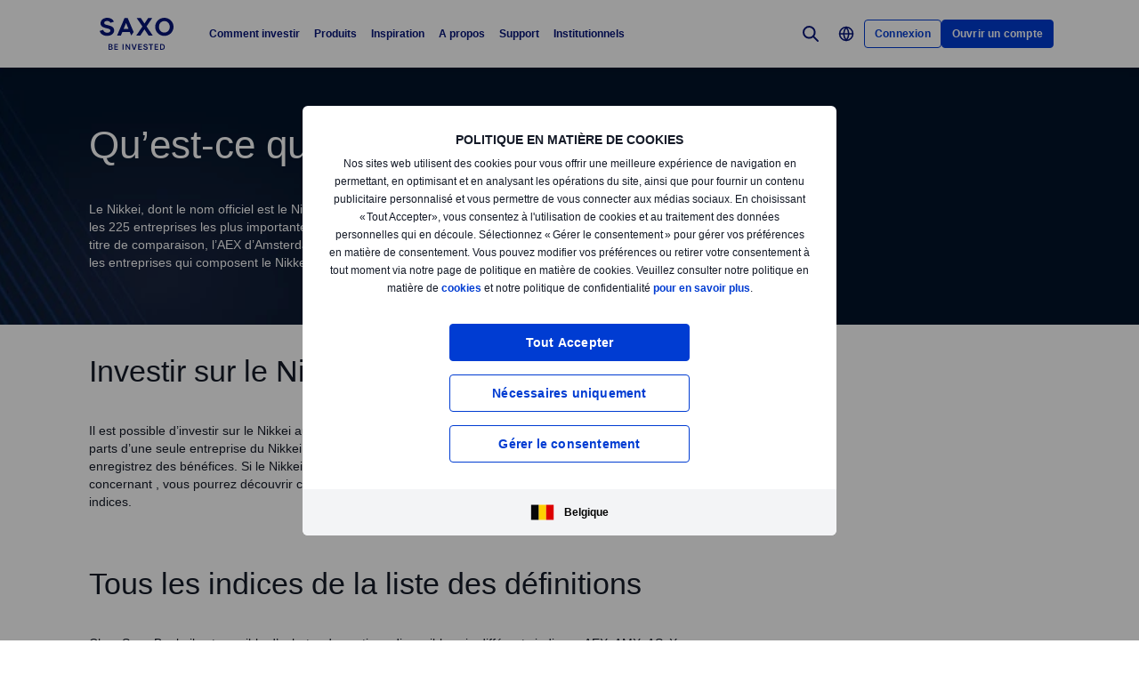

--- FILE ---
content_type: text/html; charset=utf-8
request_url: https://www.home.saxo/fr-be/glossary/nikkei
body_size: 21557
content:
<!DOCTYPE html><html lang="fr" dir="ltr"><head><meta charset="utf-8"><meta http-equiv="X-UA-Compatible" content="IE=edge"><title>Nikkei - Glossaire | Saxo Bank</title><meta name="description" content="Que signifie nikkei?  - Le glossaire de Saxo Bank explique les termes couramment utilisés dans le monde de l'investissement."><meta name="robots" content="index, follow"><!--
    <PageMap>
        <DataObject type="GoogleSearchProperties">
            <Attribute name="pagescore" value="0" />
                    </DataObject>
    </PageMap>
--><meta property="og:title" content="Nikkei - Glossaire"><meta property="og:url" content="https://www.home.saxo/fr-be/glossary/nikkei"><meta property="og:image" content="https://www.home.saxo/-/media/images/seo/meta-frontpage-saxotraderpro.jpg"><meta property="og:description" content="Que signifie nikkei?  - Le glossaire de Saxo Bank explique les termes couramment utilisés dans le monde de l'investissement."><meta property="og:type" content="website"><meta name="twitter:card" content="summary"><meta name="twitter:site" content="@saxobank"><meta name="twitter:creator" content="@saxobank"><link rel="canonical" href="https://www.home.saxo/fr-be/glossary/nikkei"><link rel="alternate" href="https://www.home.saxo/nl-be/glossary/nikkei" hreflang="nl-BE"><link rel="alternate" href="https://www.home.saxo/nl-nl/glossary/nikkei" hreflang="nl-NL"><link rel="alternate" href="https://www.home.saxo/fr-be/glossary/nikkei" hreflang="fr-BE"><link rel="apple-touch-icon-precomposed" href="/-/media/meta/beinvested-2023/apple-touch-icon.png"><link rel="apple-touch-icon" href="/-/media/meta/beinvested-2023/apple-touch-icon.png"><link rel="icon" type="image/png" href="/-/media/meta/beinvested-2023/favicon-32x32.png" sizes="32x32"><link rel="icon" type="image/png" href="/-/media/meta/beinvested-2023/favicon-16x16.png" sizes="16x16"><link rel="manifest" href="/-/media/meta/beinvested-2023/manifest-old.json?revision={01E589A1-C60B-4718-BE73-57D356394F7C}"><link rel="mask-icon" href="/-/media/meta/beinvested-2023/safari-pinned-tab.svg" color="#282828"><meta name="theme-color" content="#282828"><meta name="apple-mobile-web-app-capable" content="yes"><meta name="apple-mobile-web-app-status-bar-style" content="black"><meta name="HandheldFriendly" content="True"><meta name="MobileOptimized" content="320"><meta name="viewport" content="width=device-width, initial-scale=1, maximum-scale=2"><meta name="iit-scm" content="true"><!--Preconnect to third party origins  --><link rel="preconnect" href="https://assets.adobedtm.com/"><link rel="preconnect" href="https://ad.doubleclick.net"><link rel="preconnect" href="https://bat.bing.com"><!--Preload hints for web fonts  --><link rel="preload" as="font" type="font/woff2" href="/content/assets/fonts/Inter-Regular.woff2?3.14" crossorigin=""><link rel="preload" as="font" type="font/woff2" href="/content/assets/fonts/Inter-SemiBold.woff2?3.14" crossorigin=""><link rel="preload" as="font" type="font/woff2" href="/content/assets/fonts/Inter-Bold.woff2?3.14" crossorigin=""><link rel="preload" as="style" href="/content/dist/common-452f5eb9.css" onload="this.rel='stylesheet'"><link rel="preload" as="style" href="/content/dist/utilities-dd04730d.css" onload="this.rel='stylesheet'"><link href="/content/dist/rte-14318520.css" rel="preload" media="all" as="style" onload="this.rel='stylesheet'"><link rel="preload" as="style" href="/content/dist/cookie-disclaimer-d2a3f7b0.css" onload="this.rel='stylesheet'" />
<link rel="preload" as="style" href="/content/dist/culture-selector-9ceca30a.css" onload="this.rel='stylesheet'" />
<link rel="preload" as="style" href="/content/dist/navigation-7d6666fd.css" onload="this.rel='stylesheet'" /> <link href="/content/dist/accordion-list-ed71e9c3.css" rel="stylesheet" />
<link href="/content/dist/bbox-a534c618.css" rel="stylesheet" />
<link href="/content/dist/disclaimer-c32874fd.css" rel="stylesheet" />
<link href="/content/dist/footer2-8be53e8a.css" rel="stylesheet" />
<link href="/content/dist/input-toggle-de0d57d1.css" rel="stylesheet" />
<link href="/content/dist/lightbox-62bc7412.css" rel="stylesheet" />
<link href="/content/dist/loading-indicator-2c29af42.css" rel="stylesheet" />
<link href="/content/dist/off-canvas-d720b3e2.css" rel="stylesheet" />
<link href="/content/dist/promotional-card-1034f94d.css" rel="stylesheet" /><script>if(window.sessionStorage){if(window.sessionStorage.getItem("isScrolled")){document.documentElement.classList.add('isScrolled');}
if(window.sessionStorage.getItem("IsMobileNavigationOpen")){document.documentElement.classList.add('stickyMobileNavOpened');}}</script><script id="Cookiebot" src="https://consent.cookiebot.com/uc.js" data-cbid="f603a911-dd37-41c5-b77c-758a6bb581b0" data-culture="fr"></script><style>#CybotCookiebotDialog,#cookiebanner{display:none !important}</style><link rel="preload" href="/content/dist/behaviors-a93fcd1a.js" as="script"><!-- Segmentation script is laoded earlier so that analytics script could update seg cookies through it --><script src="/content/dist/segmentation-93b996c9.js"></script><script>window.analyticsConfig={responseStatusCode:200,website:"RS-Belgium-French",language:"fr-BE",prevCookies:{page:"sb_prevpages",campaigns:"sb_prevextcampaigns",sites:"sb_prevwebsites"}}</script><script src="/content/dist/analytics2-de39ff59.js"></script><script src="/-/media/websites/home/files/analytics/adobe-analytics-c59b314321ba4f6e1be42d87fdae34c1.js"></script><style>.v2 .v2-flag--ru-RU{background-image:url(/Content/assets/flags/global.svg) !important}</style><script type="application/ld+json">[{"@context":"https://schema.org","@type":"Organization","name":"Saxo Belgique","logo":"https://www.home.saxo/-/media/global/logos/saxo-2022/saxo-beinvested-logo-blue.svg","url":"https://www.home.saxo/fr-be","contactPoint":[{"@context":"https://schema.org","@type":"ContactPoint","telephone":"","contactType":"customer service"}],"sameAs":["https://www.facebook.com/saxobankbelgium/","https://www.linkedin.com/company/saxobelgium","https://twitter.com/saxobank"]}]</script>
<script>(window.BOOMR_mq=window.BOOMR_mq||[]).push(["addVar",{"rua.upush":"false","rua.cpush":"false","rua.upre":"false","rua.cpre":"true","rua.uprl":"false","rua.cprl":"false","rua.cprf":"false","rua.trans":"SJ-f3beee85-c0c8-45de-ad81-3d217318d7fd","rua.cook":"false","rua.ims":"false","rua.ufprl":"false","rua.cfprl":"true","rua.isuxp":"false","rua.texp":"norulematch","rua.ceh":"false","rua.ueh":"false","rua.ieh.st":"0"}]);</script>
                              <script>!function(a){var e="https://s.go-mpulse.net/boomerang/",t="addEventListener";if("False"=="True")a.BOOMR_config=a.BOOMR_config||{},a.BOOMR_config.PageParams=a.BOOMR_config.PageParams||{},a.BOOMR_config.PageParams.pci=!0,e="https://s2.go-mpulse.net/boomerang/";if(window.BOOMR_API_key="JYD45-C4LUQ-DRT85-TJJ88-UZ7WD",function(){function n(e){a.BOOMR_onload=e&&e.timeStamp||(new Date).getTime()}if(!a.BOOMR||!a.BOOMR.version&&!a.BOOMR.snippetExecuted){a.BOOMR=a.BOOMR||{},a.BOOMR.snippetExecuted=!0;var i,_,o,r=document.createElement("iframe");if(a[t])a[t]("load",n,!1);else if(a.attachEvent)a.attachEvent("onload",n);r.src="javascript:void(0)",r.title="",r.role="presentation",(r.frameElement||r).style.cssText="width:0;height:0;border:0;display:none;",o=document.getElementsByTagName("script")[0],o.parentNode.insertBefore(r,o);try{_=r.contentWindow.document}catch(O){i=document.domain,r.src="javascript:var d=document.open();d.domain='"+i+"';void(0);",_=r.contentWindow.document}_.open()._l=function(){var a=this.createElement("script");if(i)this.domain=i;a.id="boomr-if-as",a.src=e+"JYD45-C4LUQ-DRT85-TJJ88-UZ7WD",BOOMR_lstart=(new Date).getTime(),this.body.appendChild(a)},_.write("<bo"+'dy onload="document._l();">'),_.close()}}(),"".length>0)if(a&&"performance"in a&&a.performance&&"function"==typeof a.performance.setResourceTimingBufferSize)a.performance.setResourceTimingBufferSize();!function(){if(BOOMR=a.BOOMR||{},BOOMR.plugins=BOOMR.plugins||{},!BOOMR.plugins.AK){var e="true"=="true"?1:0,t="",n="aocy7qixhv7sw2mbdnhq-f-9646534d4-clientnsv4-s.akamaihd.net",i="false"=="true"?2:1,_={"ak.v":"39","ak.cp":"491205","ak.ai":parseInt("330161",10),"ak.ol":"0","ak.cr":9,"ak.ipv":4,"ak.proto":"h2","ak.rid":"21fdeb11","ak.r":47376,"ak.a2":e,"ak.m":"dscx","ak.n":"essl","ak.bpcip":"3.133.143.0","ak.cport":43740,"ak.gh":"23.200.85.114","ak.quicv":"","ak.tlsv":"tls1.3","ak.0rtt":"","ak.0rtt.ed":"","ak.csrc":"-","ak.acc":"","ak.t":"1770068815","ak.ak":"hOBiQwZUYzCg5VSAfCLimQ==Tn8KFWx7ov83Om0rMhFNkczivTzHlN9DyzysKxYYAmlOy0RCTwoQj0OTzt8QAYeMWUaNzh2ztN7e1wOrDX9C89vSpmXSDEvJhAWANQQIKFnh+hCQkwcal6yDG0/1djHxiXksZVVUMPt4BWMWDsbB+C2D7WZ1ohjdDLF6aIzVjuiQYWi7E1dVvu8EtMUElLvfD2P9L6DlZzf1zIi6Cve6V7ni0nxikUdqYjPhewmWKpERho8/REBoWRBNjHiAkjloAgBMQYDM+efUJV4wIvVmUyNKfgwAiMWABGQ7+ypsLl89+v4wagPbPaIwkkwaTPmk6vmPNuhwIbLDGEcHAi106X6JKE3px0bWxfa+FOQMdv2H87dsXfa2WyCxsUFjajKHYczjWoSpLK8hbs5SC6esgTeDHvtRaqjsSZuq2q1I6PE=","ak.pv":"194","ak.dpoabenc":"","ak.tf":i};if(""!==t)_["ak.ruds"]=t;var o={i:!1,av:function(e){var t="http.initiator";if(e&&(!e[t]||"spa_hard"===e[t]))_["ak.feo"]=void 0!==a.aFeoApplied?1:0,BOOMR.addVar(_)},rv:function(){var a=["ak.bpcip","ak.cport","ak.cr","ak.csrc","ak.gh","ak.ipv","ak.m","ak.n","ak.ol","ak.proto","ak.quicv","ak.tlsv","ak.0rtt","ak.0rtt.ed","ak.r","ak.acc","ak.t","ak.tf"];BOOMR.removeVar(a)}};BOOMR.plugins.AK={akVars:_,akDNSPreFetchDomain:n,init:function(){if(!o.i){var a=BOOMR.subscribe;a("before_beacon",o.av,null,null),a("onbeacon",o.rv,null,null),o.i=!0}return this},is_complete:function(){return!0}}}}()}(window);</script></head><body data-culture="fr-BE" class=""><div class="v2"><div class="navigation navigation--retail v2-off-canvas__shift" data-styles-head="navigation" data-behavior="navigation"><!-- overlay element --><div class="overlay"></div><header id="navigation" data-ref="navigation__header" class="header desktopNav" style="background-color:#fff"><div class="header__nav v2-wrapper v2-flexbox justify-between"><a href="/fr-be" class="logo v2-md-mar16" data-ref="navigation__logo"> <img src="/-/media/global/logos/saxo-2022/saxo-beinvested-logo-blue.svg?la=fr-BE&amp;hash=59EE719874366FA7D9332E42B3CCDAAC" class="collapsed" alt="Saxo Be Invested logo"> <img src="/-/media/global/logos/saxo-2022/saxo-beinvested-logo-blue.svg?la=fr-BE&amp;hash=59EE719874366FA7D9332E42B3CCDAAC" class="expanded" alt="Saxo Be Invested logo"> </a> <nav class="nav v2-flexbox justify-between v2-align--middle v2-flex-grow1 v2-gap16"><ul data-ref="navigation__navMenu" class="nav__list v2-show-md nav__menu v2-flexbox v2-mab0 v2-gap8"><li class="nav__item"><button type="button" class="nav__link" aria-expanded="false"> Comment investir </button><div class="nav__dropdown v2-bg--white"><div class="dropdown-container v2-md-pab0 v2-md-pat32"><div class="navigation__table"><div class="nav-column"><h5 class="label v2-text--bold">comment voulez-vous investir ?</h5><ul class="item-list"><li class="link-item"><a href="/fr-be/self-investment" class="link"><div class="link-header"><span class="v2-text--bold">N&#233;gocier</span></div><div class="desc v2-pat10">Tout ce dont vous avez besoin pour investir vous-m&#234;me.</div></a></li><li class="link-item"><a href="/fr-be/products/autoinvest" class="link"><div class="link-header"><span class="v2-text--bold">Investir automatiquement </span></div><div class="desc v2-pat10">Saxo AutoInvest: Investissez automatiquement un montant mensuel dans des ETF.</div></a></li></ul></div><div class="nav-column"><h5 class="label v2-text--bold">Autres SERVICES &amp; tarifs</h5><ul class="item-list"><li class="link-item"><a href="/fr-be/platforms/overview" class="link"><div class="link-header"><span class="v2-text--bold">D&#233;couvrez les plateformes </span></div></a></li><li class="link-item"><a href="/fr-be/accounts/securities-lending" class="link"><div class="link-header"><span class="v2-text--bold">Pr&#234;t de titres</span></div><div class="desc v2-pat10">Pr&#234;ter vos titres contre r&#233;mun&#233;ration</div></a></li><li class="link-item"><a href="/fr-be/campaigns/invest-for-less" class="link"><div class="link-header"><span class="v2-text--bold">Tarifs N&#233;gocier</span></div></a></li><li class="link-item"><a href="/fr-be/rates-and-conditions/commissions-charges-and-margin-schedule" class="link"><div class="link-header"><span class="v2-text--bold">Frais g&#233;n&#233;raux</span></div></a></li></ul></div><div class="nav-column"><h5 class="label v2-text--bold">comptes</h5><ul class="item-list"><li class="link-item"><a href="/fr-be/accounts/individual" class="link"><div class="link-header"><span class="v2-text--bold">Compte personnel</span></div></a></li><li class="link-item"><a href="/fr-be/accounts/joint" class="link"><div class="link-header"><span class="v2-text--bold">Compte joint</span></div></a></li><li class="link-item"><a href="/fr-be/accounts/corporate" class="link"><div class="link-header"><span class="v2-text--bold">Compte soci&#233;t&#233;</span></div></a></li><li class="link-item"><a href="/fr-be/accounts/pro" class="link"><div class="link-header"><span class="v2-text--bold">Status client professionnel</span></div></a></li><li class="link-item"><a href="/fr-be/accounts/account-levels" class="link"><div class="link-header"><span class="v2-text--bold">Niveaux de compte</span></div><div class="desc v2-pat10">D&#233;couvrez par trois niveaux de compte diff&#233;rents pour b&#233;n&#233;ficier de tarifs plus avantageux et d&#39;avantages exclusifs.</div></a></li></ul></div></div></div></div></li><li class="nav__item"><button type="button" class="nav__link" aria-expanded="false"> Produits </button><div class="nav__dropdown v2-bg--white"><div class="dropdown-container v2-md-pab0 v2-md-pat32"><div class="navigation__table"><div class="nav-column"><h5 class="label v2-text--bold">PRODUITS D’INVESTISSEMENT</h5><ul class="item-list"><li class="link-item"><a href="/fr-be/products/stocks" class="link"><div class="link-header"><span class="v2-text--bold">Actions</span></div></a></li><li class="link-item"><a href="/fr-be/products/etf" class="link"><div class="link-header"><span class="v2-text--bold">ETF</span></div></a></li><li class="link-item"><a href="/fr-be/products/bonds" class="link"><div class="link-header"><span class="v2-text--bold">Obligations</span></div></a></li><li class="link-item"><a href="/fr-be/products/mutual-funds" class="link"><div class="link-header"><span class="v2-text--bold">Fonds d&#39;investissement</span></div></a></li></ul></div><div class="nav-column"><h5 class="label v2-text--bold">PRODUITS d&#233;riv&#233;s</h5><ul class="item-list"><li class="link-item"><a href="/fr-be/products/futures" class="link"><div class="link-header"><span class="v2-text--bold">Futures</span></div></a></li><li class="link-item"><a href="/fr-be/products/listed-options" class="link"><div class="link-header"><span class="v2-text--bold">Options</span></div></a></li><li class="link-item"><a href="/fr-be/products/turbos" class="link"><div class="link-header"><span class="v2-text--bold">Turbos</span></div></a></li><li class="link-item"><a href="/fr-be/products/warrants" class="link"><div class="link-header"><span class="v2-text--bold">Warrants</span></div></a></li></ul></div><div class="nav-column"></div></div></div></div></li><li class="nav__item"><button type="button" class="nav__link" aria-expanded="false"> Inspiration </button><div class="nav__dropdown v2-bg--white"><div class="dropdown-container v2-md-pab0 v2-md-pat32"><div class="navigation__table"><div class="nav-column"><ul class="item-list"><li class="link-item"><a href="/fr-be/insights/education" class="link"><div class="link-header"><span class="v2-text--bold">Apprenez &#224; mieux investir</span></div><div class="desc v2-pat10">&#201;largissez vos connaissances ou trouvez l&#39;inspiration</div></a></li><li class="link-item"><a href="/fr-be/insights" class="link"><div class="link-header"><span class="v2-text--bold">Blog</span></div><div class="desc v2-pat10">Tenez-vous au courant de l&#39;actualit&#233; boursi&#232;re, de nos conseils et de nos analyses</div></a></li><li class="link-item"><a href="/fr-be/insights/saxostrats-experts" class="link"><div class="link-header"><span class="v2-text--bold">Rencontrez nos experts</span></div><div class="desc v2-pat10">Rencontrez nos &#233;quipes d&#39;experts et acc&#233;dez directement &#224; leurs articles</div></a></li></ul></div><div class="nav-column"><ul class="item-list"><li class="link-item"><a href="/fr-be/insights/events-and-webinars" class="link"><div class="link-header"><span class="v2-text--bold">Webinaires et &#233;v&#232;nements</span></div><div class="desc v2-pat10">D&#233;couvrez nos webinaires et &#233;v&#232;nements &#224; venir</div></a></li><li class="link-item"><a href="/fr-be/insights/videos" class="link"><div class="link-header"><span class="v2-text--bold">Vid&#233;os</span></div><div class="desc v2-pat10">Obtenez encore plus d&#39;informations de la part d&#39;experts gr&#226;ce aux formats vid&#233;o tels que SaxoSession et plus encore.</div></a></li></ul></div><div class="nav-column"></div><div class="nav-column v2-show-md"><div data-styles="promotional-card"><a href="/fr-be/insights/news-and-research/thought-leadership/outrageous-predictions" class="promotional-card v2-flexbox v2-direction--column v2-show-md"><div class="promotional-card__picture v2-relative"><div class="promotional-card__tag" style="background-color:#111827;color:#fff"></div><img src="/-/media/images/outrageous-predictions/2026/thumbnail-illustration-desktop-352x202.png?la=fr-BE&amp;h=202&amp;w=352&amp;hash=770693057C50EA4BCBC399C4D9802A49" alt="Thumbnail illustration Desktop 352x202"></div><div class="promotional-card__body v2-mat8"><div class="promotional-card__text-content v2-mat8"><span class="title v2-text--bold">Prédictions Chocs 2026</span></div></div></a></div></div></div></div></div></li><li class="nav__item"><button type="button" class="nav__link" aria-expanded="false"> A propos </button><div class="nav__dropdown v2-bg--white"><div class="dropdown-container v2-md-pab0 v2-md-pat32"><div class="navigation__table"><div class="nav-column"><h5 class="label v2-text--bold">G&#201;N&#201;RAL</h5><ul class="item-list"><li class="link-item"><a href="/fr-be/about-us" class="link"><div class="link-header"><span class="v2-text--bold">&#192; propos de Saxo</span></div></a></li><li class="link-item"><a href="/fr-be/contact-us" class="link"><div class="link-header"><span class="v2-text--bold">Contact</span></div></a></li><li class="link-item"><a href="/fr-be/about-us/sustainability" class="link"><div class="link-header"><span class="v2-text--bold">La durabilit&#233; chez Saxo</span></div></a></li></ul></div><div class="nav-column"><h5 class="label v2-text--bold">ENTREPRISE</h5><ul class="item-list"><li class="link-item"><a href="/fr-be/about-us/media-center" class="link"><div class="link-header"><span class="v2-text--bold">Espace M&#233;dias</span></div></a></li><li class="link-item"><a href="/fr-be/about-us/sponsorship" class="link"><div class="link-header"><span class="v2-text--bold">Sponsoring</span></div></a></li><li class="link-item"><a href="https://www.home.saxo/about-us/careers" class="link" target="_blank" rel="noopener noreferrer"><div class="link-header"><span class="v2-text--bold">Recrutement</span></div></a></li></ul></div><div class="nav-column"><h5 class="label v2-text--bold">L&#201;GAL</h5><ul class="item-list"><li class="link-item"><a href="/fr-be/legal/terms-of-use/terms-of-use" class="link"><div class="link-header"><span class="v2-text--bold">Condition d&#39;utilisation</span></div></a></li><li class="link-item"><a href="/fr-be/legal/privacy-policy/privacy-policy" class="link"><div class="link-header"><span class="v2-text--bold">Politique de confidentialit&#233;</span></div></a></li><li class="link-item"><a href="/fr-be/legal/risk-warning/risk-warning" class="link"><div class="link-header"><span class="v2-text--bold">Avertissement de risque</span></div></a></li><li class="link-item"><a href="/fr-be/legal/documents/documents" class="link"><div class="link-header"><span class="v2-text--bold">Le syst&#232;me de garantie des d&#233;p&#244;ts</span></div></a></li></ul></div></div></div></div></li><li class="nav__item"><button type="button" class="nav__link" aria-expanded="false"> Support </button><div class="nav__dropdown v2-bg--white"><div class="dropdown-container v2-md-pab0 v2-md-pat32"><div class="navigation__table"><div class="nav-column"><h5 class="label v2-text--bold">SUPPORT</h5><ul class="item-list"><li class="link-item"><a href="https://www.help.saxo/hc/fr-be" class="link" target="_blank" rel="noopener noreferrer"><div class="link-header"><span class="v2-text--bold">Acc&#233;dez au centre d&#39;aide</span></div><div class="desc v2-pat10">Trouvez rapidement en ligne des r&#233;ponses &#224; vos questions</div></a></li><li class="link-item"><a href="/fr-be/contact-us" class="link"><div class="link-header"><span class="v2-text--bold">Contact</span></div></a></li></ul></div><div class="nav-column"><h5 class="label v2-text--bold">SUJETS POPULAIRES</h5><ul class="item-list"><li class="link-item"><a href="https://www.help.saxo/hc/fr-be/sections/360000228483-Ouvrir-un-compte" class="link" target="_blank" rel="noopener noreferrer"><div class="link-header"><span class="v2-text--bold">Ouverture d’un compte</span></div></a></li><li class="link-item"><a href="https://www.help.saxo/hc/fr-be/categories/360004545352-D%C3%A9p%C3%B4ts-et-retraits" class="link" target="_blank" rel="noopener noreferrer"><div class="link-header"><span class="v2-text--bold">D&#233;p&#244;ts et retraits</span></div></a></li><li class="link-item"><a href="https://www.help.saxo/hc/fr-be/categories/360000087986-Utilisation-de-nos-plateformes" class="link" target="_blank" rel="noopener noreferrer"><div class="link-header"><span class="v2-text--bold">Utilisation de nos plateformes de trading</span></div></a></li><li class="link-item"><a href="/fr-be/glossary" class="link"><div class="link-header"><span class="v2-text--bold">Glossaire</span></div></a></li></ul></div><div class="nav-column"><ul class="item-list"><li class="link-item"><a href="https://www.help.saxo/hc/fr-be/sections/360010985271-Gestion-des-comptes" class="link" target="_blank" rel="noopener noreferrer"><div class="link-header"><span class="v2-text--bold">Gestion de votre compte</span></div></a></li><li class="link-item"><a href="https://www.help.saxo/hc/fr-be/categories/360004545492-Support-technique" class="link" target="_blank" rel="noopener noreferrer"><div class="link-header"><span class="v2-text--bold">Support technique</span></div></a></li><li class="link-item"><a href="https://www.help.saxo/hc/fr-be/sections/360011001211" class="link" target="_blank" rel="noopener noreferrer"><div class="link-header"><span class="v2-text--bold">Frais de trading</span></div></a></li><li class="link-item"><a href="https://www.help.saxo/hc/fr-be/categories/360004557111-N%C3%A9gocier-nos-produits" class="link" target="_blank" rel="noopener noreferrer"><div class="link-header"><span class="v2-text--bold">N&#233;gocier de nos produits</span></div></a></li></ul></div></div></div></div></li><li class="nav__item"><a href="https://www.home.saxo/institutional-and-partners" class="nav__link" target="_blank" rel="noopener noreferrer">Institutionnels</a></li></ul><ul data-ref="navigation__iconsContainer" class="nav__ctaContainer v2-flexbox v2-mab0 v2-align--middle"><li class="nav__cta" data-ref="navigation__search-icon"><button type="button" title="Rechercher" class="icon--search v2-flexbox v2-align--center v2-align--middle"> <svg viewbox="0 0 30 30" fill="none" width="30" height="30" version="1.1" xmlns="http://www.w3.org/2000/svg" xmlns:xlink="http://www.w3.org/1999/xlink"><path d="M17.9473 17.9473L22.9999 22.9999" stroke-width="2" stroke-miterlimit="10" stroke-linecap="round" stroke-linejoin="round"></path><path d="M13.3158 19.6316C16.8039 19.6316 19.6316 16.8039 19.6316 13.3158C19.6316 9.82768 16.8039 7 13.3158 7C9.82768 7 7 9.82768 7 13.3158C7 16.8039 9.82768 19.6316 13.3158 19.6316Z" stroke-width="2" stroke-miterlimit="10" stroke-linecap="round" stroke-linejoin="round"></path></svg> </button><div data-ref="navigation__searchContainer" class="navigation__search" data-suggestions=""><div class="navigation__search-top"><form role="search" name="searchInput" class="navigation__search-input navigation__search-input--dark" action="/fr-be/search-results/?category=all" method="get" id="search-form"><div class="navigation__search-wrapper"><input id="navSearchInput" data-ref="navigation__searchFormInput" data-validation-message="Search query should not be empty" type="text" name="q" placeholder="Chercher sur home.saxo" autocomplete="off" data-min-chars="3" aria-label="Chercher sur home.saxo" required oninvalid="this.setCustomValidity('Search query should not be empty')" oninput="setCustomValidity('')"> <span class="v2-search-erase__icon v2-hidden" data-ref="navigation__eraseIcon"> <svg xmlns="http://www.w3.org/2000/svg" width="16" height="16" viewbox="0 0 16 16" fill="none"><path d="M13.6591 2.34333C10.5351 -0.778001 5.47239 -0.775335 2.35105 2.34867C-0.77028 5.47267 -0.767614 10.5353 2.35639 13.6567C5.47839 16.776 10.5371 16.776 13.6591 13.6567C16.7777 10.5307 16.7777 5.46933 13.6591 2.34333ZM11.1397 10.186C11.3857 10.46 11.3631 10.8813 11.0891 11.1273C10.8364 11.354 10.4537 11.3547 10.2004 11.1293L8.12705 9.056C8.06172 8.99133 7.95639 8.99133 7.89105 9.056L5.81839 11.1293C5.55505 11.3833 5.13839 11.3833 4.87505 11.1293C4.61439 10.8693 4.61439 10.4473 4.87439 10.1867L4.87505 10.186L6.94839 8.11333C7.01305 8.04867 7.01372 7.94333 6.94905 7.87867L6.94839 7.878L4.87505 5.80467C4.62705 5.532 4.64705 5.11067 4.91972 4.86267C5.17305 4.632 5.56039 4.63133 5.81505 4.86133L7.88772 6.93467C7.95305 7 8.05839 7 8.12372 6.93467L10.1971 4.86133C10.4577 4.60133 10.8797 4.60133 11.1397 4.862C11.3997 5.12267 11.3997 5.54467 11.1397 5.80467L9.06639 7.878C9.00172 7.94333 9.00172 8.048 9.06639 8.11333L11.1397 10.186Z" fill="#909aa8"></path></svg> </span> <button class="v2-search-input__icon" type="submit" form="search-form"> <span class="v2-hidden-visually">Rechercher</span> <svg width="18" height="18" viewbox="0 0 18 18" fill="none" xmlns="http://www.w3.org/2000/svg"><path d="M11.9473 11.9474L16.9999 17" stroke="#141A27" stroke-width="2" stroke-miterlimit="10" stroke-linecap="round" stroke-linejoin="round"></path><path d="M7.31579 13.6316C10.8039 13.6316 13.6316 10.8039 13.6316 7.31579C13.6316 3.82768 10.8039 1 7.31579 1C3.82768 1 1 3.82768 1 7.31579C1 10.8039 3.82768 13.6316 7.31579 13.6316Z" stroke="#141A27" stroke-width="2" stroke-miterlimit="10" stroke-linecap="round" stroke-linejoin="round"></path></svg> </button></div></form><a id="search-close" class="navigation__search-close" aria-label="Fermeture" href="#" onclick="event.preventDefault()"> <span class="v2-hidden-visually">Fermeture</span> <span class="v2-icon-close js-navigation__search-close v2-show-md"> <svg width="30px" version="1.1" xmlns="http://www.w3.org/2000/svg" xmlns:xlink="http://www.w3.org/1999/xlink" x="0px" y="0px" viewbox="0 0 150 150" style="enable-background:new 0 0 150 150" xml:space="preserve"><g fill=""><polygon points="116.2,38 112,33.8 74.8,70.9 37.7,33.8 33.5,38 70.6,75.2 33.5,112.3 37.7,116.5 74.8,79.4 112,116.5 116.2,112.3 79.1,75.2"></polygon></g></svg> </span> <span class="v2-icon-close js-navigation__search-closetext v2-hide-md"> Annuler </span> </a></div><div class="nav__dropdown v2-bg--white"><div class="dropdown-container" data-ref="navigation__dropdownSearchContainer"><div class="navigation__search-wrapper v2-pav24 v2-md-pab60 v2-md-pat32"><div class="navigation__search-noresults v2-hidden" data-ref="navigation__noresults"><div class="navigation__search-noresults-title">D&#233;sol&#233;, nous n’avons rien trouv&#233; en rapport avec votre recherche.</div><div class="navigation__search-noresults-description v2-pat8">Voici les r&#233;sultats des recherches les plus fr&#233;quentes&#160;:</div></div><div class="navigation__search-quicklinks" data-ref="navigation__quicklinks"><ul class="navigation__search-links"><li class="navigation__search-link"><a href="/fr-be/accounts">Ouvrir un compte</a></li><li class="navigation__search-link"><a href="/fr-be/login">Connexion &#224; SaxoTrader</a></li></ul></div><div class="navigation__search-results v2-hidden" data-ref="navigation__results"><div class="v2-mab25 v2-md-mab40 v2-hidden" data-ref="navigation__externalResults"><ul data-ref="navigation__externalResultsList" class="v2-hide-empty"></ul><div><a href="#" data-ref="navigation__externalViewAll" data-search-category-url="/fr-be/search-results/?category=all">Tout afficher</a></div></div><div class="v2-mab25 v2-md-mab40 v2-hidden" data-ref="navigation__internalResults" data-serviceurl="https://www.saxotrader.com/oapi/DynamicPricing/v1/commissionsforkeywords" data-top="5" data-culture="fr-BE" data-hideplansdata="true" data-commissiongroupids="28691,28692,28693" data-namecategoryid="b9ec73d4-186a-4eda-aceb-195cb99234ac" data-db="web" data-env="green" data-assetids="31c5f7c9-7ae1-487f-9e47-aeb8227fedca,13a4a836-b30b-496e-a811-acec0cf97761"><ul data-ref="navigation__internalResultsList" class="navigation__internal-results v2-hide-empty"></ul><div><a href="#" data-ref="navigation__internalViewAll" data-search-category-url="/fr-be/search-results/?category=instruments">Tout afficher</a></div></div><div class="v2-loading-indicator v2-loading-indicator--relative" data-styles="loading-indicator" data-ref="navigation__spinner"><div class="v2-loading-spinner"></div></div></div><script type="application/json" data-ref="navigation__search-config">
        {
  "sort": "googlesearchproperties-pagescore:d:s",
  "max": 99,
  "provider": "google",
  "key": "AIzaSyCVWJPrkPkH9nExnKoZ8ypg30QarkebcOw",
  "url": "https://www.googleapis.com/customsearch/v1",
  "cx": "1739d1b9f016360a2",
  "num": 5
}
    </script></div></div></div></div></li><li class="nav__cta nav__cta-culture v2-show-md"><a href="#" data-parent-component="navigation" data-target="culture-selector-section_top" aria-label="Select region" data-behavior="off-canvas-trigger" class="icon--culture-selector v2-flexbox v2-align--center v2-align--middle" onclick="event.preventDefault()"> <svg width="18" height="32" viewbox="0 0 18 18" fill="none" xmlns="http://www.w3.org/2000/svg"><path d="M1.57153 8.99998C1.57153 10.9702 2.35418 12.8596 3.74731 14.2528C5.14044 15.6459 7.02992 16.4286 9.0001 16.4286C10.9703 16.4286 12.8598 15.6459 14.2529 14.2528C15.646 12.8596 16.4287 10.9702 16.4287 8.99998C16.4287 7.0298 15.646 5.14032 14.2529 3.74719C12.8598 2.35406 10.9703 1.57141 9.0001 1.57141C7.02992 1.57141 5.14044 2.35406 3.74731 3.74719C2.35418 5.14032 1.57153 7.0298 1.57153 8.99998V8.99998Z" stroke-width="1.6" stroke-linecap="round" stroke-linejoin="round"></path><path d="M1.57153 9H16.4287" stroke-width="1.6" stroke-linecap="round" stroke-linejoin="round"></path><path d="M11.8574 8.99998C11.7168 11.7165 10.7162 14.318 9.00021 16.4286C7.28421 14.318 6.28364 11.7165 6.14307 8.99998C6.28364 6.28347 7.28421 3.68199 9.00021 1.57141C10.7162 3.68199 11.7168 6.28347 11.8574 8.99998Z" stroke-width="1.6" stroke-linecap="round" stroke-linejoin="round"></path></svg> </a></li><li class="nav__cta nav__cta--btn v2-show-md"><a href="/fr-be/login" class="v2-btn v2-btn-secondary nav__link v2-btn--small" id="actionbuttonid-desktopdf4f1363-0716-4a3b-9d52-f344f55b43f8" data-di-id="actionbuttonid-desktopdf4f1363-0716-4a3b-9d52-f344f55b43f8">Connexion</a></li><li class="nav__cta nav__cta--btn v2-show-md"><a href="/fr-be/accounts/openaccount" class="v2-btn v2-btn-primary nav__link v2-btn--small" id="secondactionbuttonid-desktopd305ffb3-0e69-4a3f-ac5a-6c0748d1321f" data-di-id="secondactionbuttonid-desktopd305ffb3-0e69-4a3f-ac5a-6c0748d1321f">Ouvrir un compte</a></li><li class="nav__cta-mobile v2-hide-md" data-ref="navigation__mobile-primary-cta"><a href="/fr-be/accounts/openaccount" class="v2-btn v2-btn-primary nav__link v2-btn--small" id="secondactionbuttonid-mobiled7006bfc-9825-4438-ba4c-ad6de2b124fd" data-di-id="secondactionbuttonid-mobiled7006bfc-9825-4438-ba4c-ad6de2b124fd">Ouvrir un compte</a></li><li class="nav__cta-mobile v2-hide-md"><button class="icon--menu" data-ref="navigation__menuToggle" aria-label="Menu" aria-expanded="false" aria-controls="navigation-navDropdown"> <svg width="42" height="38" viewbox="0 0 42 30" fill="none" xmlns="http://www.w3.org/2000/svg"><line x1="10.5" y1="7.5" x2="31.5" y2="7.5" stroke="white" stroke-linecap="round" class="icon--menu__line icon--menu__line--fadeout"></line><line x1="10.5" y1="14.5" x2="31.5" y2="14.5" stroke="white" stroke-linecap="round" class="icon--menu__line icon--menu__line--left"></line><line x1="10.5" y1="14.5" x2="31.5" y2="14.5" stroke="white" stroke-linecap="round" class="icon--menu__line icon--menu__line--right"></line><line x1="10.5" y1="21.5" x2="31.5" y2="21.5" stroke="white" stroke-linecap="round" class="icon--menu__line icon--menu__line--fadeout"></line></svg> </button></li><li aria-hidden="true" style="display:none"><script id="culture-selector-section_top" type="text/template"><div class="v2-culture-selector" data-styles-head="culture-selector">
    <div class="v2-culture-selector__section v2-culture-selector__section--column">
        <h4 class="v2-culture-selector__list-item v2-culture-selector__list-item--label">Current:</h4>
                <a href="/nl-be/glossary/nikkei" lang="nl" class="v2-culture-selector__list-item" data-langselector>
<svg class="v2-flag"><use xlink:href="/content/assets/flags/all-flags-sprite.svg#icon-belgium"></use></svg>                        <span class="v2-culture-selector__list-item-name">
                            Nederlands 
                        </span>
                </a>
                <a href="/fr-be/glossary/nikkei" lang="fr" class="v2-culture-selector__list-item" data-langselector>
<svg class="v2-flag"><use xlink:href="/content/assets/flags/all-flags-sprite.svg#icon-belgium"></use></svg>                        <span class="v2-culture-selector__list-item-name v2-text--bold">
                            Fran&#231;ais 
                        </span>
                </a>
    </div>
    <div class="v2-culture-selector__section v2-culture-selector__section--column">
        <h4 class="v2-culture-selector__list-item v2-culture-selector__list-item--label">Other:</h4>
                <a href="/" lang="en" class="v2-culture-selector__list-item">
<svg class="v2-flag"><use xlink:href="/content/assets/flags/all-flags-sprite.svg#icon-global"></use></svg>                        <span class="v2-text--contextual v2-culture-selector__list-item-name">
                            International
                        </span>
                </a>
                <a href="/cs-cz" lang="cs" class="v2-culture-selector__list-item">
<svg class="v2-flag"><use xlink:href="/content/assets/flags/all-flags-sprite.svg#icon-czech"></use></svg>                        <span class="v2-text--contextual v2-culture-selector__list-item-name">
                            Česk&#225; republika
                        </span>
                </a>
                <a href="/da-dk" lang="da" class="v2-culture-selector__list-item">
<svg class="v2-flag"><use xlink:href="/content/assets/flags/all-flags-sprite.svg#icon-denmark"></use></svg>                        <span class="v2-text--contextual v2-culture-selector__list-item-name">
                            Danmark
                        </span>
                </a>
                <a href="/fr-fr" lang="fr" class="v2-culture-selector__list-item">
<svg class="v2-flag"><use xlink:href="/content/assets/flags/all-flags-sprite.svg#icon-france"></use></svg>                        <span class="v2-text--contextual v2-culture-selector__list-item-name">
                            France
                        </span>
                </a>
                <a href="/en-hk" lang="en" class="v2-culture-selector__list-item">
<svg class="v2-flag"><use xlink:href="/content/assets/flags/all-flags-sprite.svg#icon-hongkong"></use></svg>                        <span class="v2-text--contextual v2-culture-selector__list-item-name">
                            Hong Kong S.A.R
                        </span>
                </a>
                <a href="/zh-hk" lang="zh" class="v2-culture-selector__list-item">
<svg class="v2-flag"><use xlink:href="/content/assets/flags/all-flags-sprite.svg#icon-hongkong"></use></svg>                        <span class="v2-text--contextual v2-culture-selector__list-item-name">
                            中國香港
                        </span>
                </a>
                <a href="https://www.bgsaxo.it" lang="it" class="v2-culture-selector__list-item">
<svg class="v2-flag"><use xlink:href="/content/assets/flags/all-flags-sprite.svg#icon-italy"></use></svg>                        <span class="v2-text--contextual v2-culture-selector__list-item-name">
                            Italia
                        </span>
                </a>
                <a href="/en-mena" lang="en" class="v2-culture-selector__list-item">
<svg class="v2-flag"><use xlink:href="/content/assets/flags/all-flags-sprite.svg#icon-uae"></use></svg>                        <span class="v2-text--contextual v2-culture-selector__list-item-name">
                            UAE
                        </span>
                </a>
                <a href="/ar-mena" lang="ar" class="v2-culture-selector__list-item">
<svg class="v2-flag"><use xlink:href="/content/assets/flags/all-flags-sprite.svg#icon-uae"></use></svg>                        <span class="v2-text--contextual v2-culture-selector__list-item-name">
                            الشرق الأوسط
                        </span>
                </a>
                <a href="/nl-nl/glossary/nikkei" lang="nl" class="v2-culture-selector__list-item">
<svg class="v2-flag"><use xlink:href="/content/assets/flags/all-flags-sprite.svg#icon-netherlands"></use></svg>                        <span class="v2-text--contextual v2-culture-selector__list-item-name">
                            Nederland
                        </span>
                </a>
                <a href="/nb-no" lang="nb" class="v2-culture-selector__list-item">
<svg class="v2-flag"><use xlink:href="/content/assets/flags/all-flags-sprite.svg#icon-norway"></use></svg>                        <span class="v2-text--contextual v2-culture-selector__list-item-name">
                            Norge
                        </span>
                </a>
                <a href="/pl-pl" lang="pl" class="v2-culture-selector__list-item">
<svg class="v2-flag"><use xlink:href="/content/assets/flags/all-flags-sprite.svg#icon-poland"></use></svg>                        <span class="v2-text--contextual v2-culture-selector__list-item-name">
                            Polska
                        </span>
                </a>
                <a href="/en-sg" lang="en" class="v2-culture-selector__list-item">
<svg class="v2-flag"><use xlink:href="/content/assets/flags/all-flags-sprite.svg#icon-singapore"></use></svg>                        <span class="v2-text--contextual v2-culture-selector__list-item-name">
                            Singapore
                        </span>
                </a>
                <a href="/en-ch" lang="en" class="v2-culture-selector__list-item">
<svg class="v2-flag"><use xlink:href="/content/assets/flags/all-flags-sprite.svg#icon-switzerland"></use></svg>                        <span class="v2-text--contextual v2-culture-selector__list-item-name">
                            Switzerland
                        </span>
                </a>
                <a href="/fr-ch" lang="fr" class="v2-culture-selector__list-item">
<svg class="v2-flag"><use xlink:href="/content/assets/flags/all-flags-sprite.svg#icon-switzerland"></use></svg>                        <span class="v2-text--contextual v2-culture-selector__list-item-name">
                            Suisse
                        </span>
                </a>
                <a href="/de-ch" lang="de" class="v2-culture-selector__list-item">
<svg class="v2-flag"><use xlink:href="/content/assets/flags/all-flags-sprite.svg#icon-switzerland"></use></svg>                        <span class="v2-text--contextual v2-culture-selector__list-item-name">
                            Schweiz
                        </span>
                </a>
                <a href="/en-gb" lang="en" class="v2-culture-selector__list-item">
<svg class="v2-flag"><use xlink:href="/content/assets/flags/all-flags-sprite.svg#icon-uk"></use></svg>                        <span class="v2-text--contextual v2-culture-selector__list-item-name">
                            United Kingdom
                        </span>
                </a>
                <a href="/ja-jp" lang="ja" class="v2-culture-selector__list-item">
<svg class="v2-flag"><use xlink:href="/content/assets/flags/all-flags-sprite.svg#icon-japan"></use></svg>                        <span class="v2-text--contextual v2-culture-selector__list-item-name">
                            日本
                        </span>
                </a>
    </div>
</div></script></li></ul></nav></div></header><div data-ref="navigation__navDropdown" class="nav-dropdown v2-hide-md v2-relative"><div data-ref="navigation__navListContainer" class="nav-list-container"><div class="nav__list"><div class="nav-trigger" data-target="nav-content-0"><button class="v2-flexbox justify-between nav-trigger__button"> <span class="nav-trigger__text v2-text--bold">Comment investir</span> <span class="v2-icon__container"> <svg data-cy="icon" class="v2-icon" width="12" height="12" viewbox="0 0 12 20" fill="none" xmlns="http://www.w3.org/2000/svg"><path d="M11.2904 10.9901L2.69069 19.5895C2.14364 20.1368 1.2567 20.1368 0.709922 19.5895C0.163099 19.0427 0.163099 18.1558 0.709922 17.609L8.31933 9.99986L0.710143 2.39095C0.16332 1.84391 0.16332 0.957105 0.710143 0.410283C1.25697 -0.136761 2.14386 -0.136761 2.69091 0.410283L11.2906 9.00983C11.564 9.28337 11.7006 9.6415 11.7006 9.99981C11.7006 10.3583 11.5638 10.7167 11.2904 10.9901Z" fill="#FFFFFF"></path></svg> </span> </button></div><script type="text/template" id="nav-content-0">
                <button class="navigate-back">
                        <span class="nav-to-main v2-mar15">
        <span>
            <svg width="6" height="10" viewBox="0 0 6 10" fill="none" xmlns="http://www.w3.org/2000/svg">
                <path d="M0.215872 5.49505L4.74173 9.79476C5.02962 10.0684 5.4964 10.0684 5.78416 9.79476C6.07195 9.52135 6.07195 9.0779 5.78416 8.80451L1.77948 4.99993L5.78405 1.19548C6.07183 0.921955 6.07183 0.478552 5.78405 0.205141C5.49626 -0.0683804 5.02951 -0.0683804 4.74161 0.205141L0.215755 4.50492C0.0718641 4.64169 0 4.82075 0 4.99991C0 5.17915 0.0720043 5.35835 0.215872 5.49505Z" fill="#FFFFFF"/>
            </svg>
        </span>
    </span>


                    <span class="v2-text--bold">Pr&#233;c&#233;dent</span>
                </button>
                <div class="navigate-back__separator"></div>
<div class="dropdown-container v2-md-pab0 v2-md-pat32">
    <div class="navigation__table">
                <div class="nav-column">
                        <h5 class="label v2-text--bold">comment voulez-vous investir ?</h5>
<ul class="item-list">
        <li class="link-item">
<a href="/fr-be/self-investment" class="link" >                <div class="link-header">
                    <span class="v2-text--bold">N&#233;gocier</span>

                </div>
                    <div class="desc v2-pat10"> Tout ce dont vous avez besoin pour investir vous-m&#234;me.</div>
</a>        </li>
        <li class="link-item">
<a href="/fr-be/products/autoinvest" class="link" >                <div class="link-header">
                    <span class="v2-text--bold">Investir automatiquement </span>

                </div>
                    <div class="desc v2-pat10"> Saxo AutoInvest: Investissez automatiquement un montant mensuel dans des ETF.</div>
</a>        </li>
</ul>                </div>
                <div class="nav-column">
                        <h5 class="label v2-text--bold">Autres SERVICES &amp; tarifs</h5>
<ul class="item-list">
        <li class="link-item">
<a href="/fr-be/platforms/overview" class="link" >                <div class="link-header">
                    <span class="v2-text--bold">D&#233;couvrez les plateformes </span>

                </div>
</a>        </li>
        <li class="link-item">
<a href="/fr-be/accounts/securities-lending" class="link" >                <div class="link-header">
                    <span class="v2-text--bold">Pr&#234;t de titres</span>

                </div>
                    <div class="desc v2-pat10"> Pr&#234;ter vos titres contre r&#233;mun&#233;ration</div>
</a>        </li>
        <li class="link-item">
<a href="/fr-be/campaigns/invest-for-less" class="link" >                <div class="link-header">
                    <span class="v2-text--bold">Tarifs N&#233;gocier</span>

                </div>
</a>        </li>
        <li class="link-item">
<a href="/fr-be/rates-and-conditions/commissions-charges-and-margin-schedule" class="link" >                <div class="link-header">
                    <span class="v2-text--bold">Frais g&#233;n&#233;raux</span>

                </div>
</a>        </li>
</ul>                </div>
                <div class="nav-column">
                        <h5 class="label v2-text--bold">comptes</h5>
<ul class="item-list">
        <li class="link-item">
<a href="/fr-be/accounts/individual" class="link" >                <div class="link-header">
                    <span class="v2-text--bold">Compte personnel</span>

                </div>
</a>        </li>
        <li class="link-item">
<a href="/fr-be/accounts/joint" class="link" >                <div class="link-header">
                    <span class="v2-text--bold">Compte joint</span>

                </div>
</a>        </li>
        <li class="link-item">
<a href="/fr-be/accounts/corporate" class="link" >                <div class="link-header">
                    <span class="v2-text--bold">Compte soci&#233;t&#233;</span>

                </div>
</a>        </li>
        <li class="link-item">
<a href="/fr-be/accounts/pro" class="link" >                <div class="link-header">
                    <span class="v2-text--bold">Status client professionnel</span>

                </div>
</a>        </li>
        <li class="link-item">
<a href="/fr-be/accounts/account-levels" class="link" >                <div class="link-header">
                    <span class="v2-text--bold">Niveaux de compte</span>

                </div>
                    <div class="desc v2-pat10"> D&#233;couvrez par trois niveaux de compte diff&#233;rents pour b&#233;n&#233;ficier de tarifs plus avantageux et d&#39;avantages exclusifs.</div>
</a>        </li>
</ul>                </div>

    </div>
</div>

            </script><div class="nav-trigger" data-target="nav-content-1"><button class="v2-flexbox justify-between nav-trigger__button"> <span class="nav-trigger__text v2-text--bold">Produits</span> <span class="v2-icon__container"> <svg data-cy="icon" class="v2-icon" width="12" height="12" viewbox="0 0 12 20" fill="none" xmlns="http://www.w3.org/2000/svg"><path d="M11.2904 10.9901L2.69069 19.5895C2.14364 20.1368 1.2567 20.1368 0.709922 19.5895C0.163099 19.0427 0.163099 18.1558 0.709922 17.609L8.31933 9.99986L0.710143 2.39095C0.16332 1.84391 0.16332 0.957105 0.710143 0.410283C1.25697 -0.136761 2.14386 -0.136761 2.69091 0.410283L11.2906 9.00983C11.564 9.28337 11.7006 9.6415 11.7006 9.99981C11.7006 10.3583 11.5638 10.7167 11.2904 10.9901Z" fill="#FFFFFF"></path></svg> </span> </button></div><script type="text/template" id="nav-content-1">
                <button class="navigate-back">
                        <span class="nav-to-main v2-mar15">
        <span>
            <svg width="6" height="10" viewBox="0 0 6 10" fill="none" xmlns="http://www.w3.org/2000/svg">
                <path d="M0.215872 5.49505L4.74173 9.79476C5.02962 10.0684 5.4964 10.0684 5.78416 9.79476C6.07195 9.52135 6.07195 9.0779 5.78416 8.80451L1.77948 4.99993L5.78405 1.19548C6.07183 0.921955 6.07183 0.478552 5.78405 0.205141C5.49626 -0.0683804 5.02951 -0.0683804 4.74161 0.205141L0.215755 4.50492C0.0718641 4.64169 0 4.82075 0 4.99991C0 5.17915 0.0720043 5.35835 0.215872 5.49505Z" fill="#FFFFFF"/>
            </svg>
        </span>
    </span>


                    <span class="v2-text--bold">Pr&#233;c&#233;dent</span>
                </button>
                <div class="navigate-back__separator"></div>
<div class="dropdown-container v2-md-pab0 v2-md-pat32">
    <div class="navigation__table">
                <div class="nav-column">
                        <h5 class="label v2-text--bold">PRODUITS D’INVESTISSEMENT</h5>
<ul class="item-list">
        <li class="link-item">
<a href="/fr-be/products/stocks" class="link" >                <div class="link-header">
                    <span class="v2-text--bold">Actions</span>

                </div>
</a>        </li>
        <li class="link-item">
<a href="/fr-be/products/etf" class="link" >                <div class="link-header">
                    <span class="v2-text--bold">ETF</span>

                </div>
</a>        </li>
        <li class="link-item">
<a href="/fr-be/products/bonds" class="link" >                <div class="link-header">
                    <span class="v2-text--bold">Obligations</span>

                </div>
</a>        </li>
        <li class="link-item">
<a href="/fr-be/products/mutual-funds" class="link" >                <div class="link-header">
                    <span class="v2-text--bold">Fonds d&#39;investissement</span>

                </div>
</a>        </li>
</ul>                </div>
                <div class="nav-column">
                        <h5 class="label v2-text--bold">PRODUITS d&#233;riv&#233;s</h5>
<ul class="item-list">
        <li class="link-item">
<a href="/fr-be/products/futures" class="link" >                <div class="link-header">
                    <span class="v2-text--bold">Futures</span>

                </div>
</a>        </li>
        <li class="link-item">
<a href="/fr-be/products/listed-options" class="link" >                <div class="link-header">
                    <span class="v2-text--bold">Options</span>

                </div>
</a>        </li>
        <li class="link-item">
<a href="/fr-be/products/turbos" class="link" >                <div class="link-header">
                    <span class="v2-text--bold">Turbos</span>

                </div>
</a>        </li>
        <li class="link-item">
<a href="/fr-be/products/warrants" class="link" >                <div class="link-header">
                    <span class="v2-text--bold">Warrants</span>

                </div>
</a>        </li>
</ul>                </div>
                <div class="nav-column">
                </div>

    </div>
</div>

            </script><div class="nav-trigger" data-target="nav-content-2"><button class="v2-flexbox justify-between nav-trigger__button"> <span class="nav-trigger__text v2-text--bold">Inspiration</span> <span class="v2-icon__container"> <svg data-cy="icon" class="v2-icon" width="12" height="12" viewbox="0 0 12 20" fill="none" xmlns="http://www.w3.org/2000/svg"><path d="M11.2904 10.9901L2.69069 19.5895C2.14364 20.1368 1.2567 20.1368 0.709922 19.5895C0.163099 19.0427 0.163099 18.1558 0.709922 17.609L8.31933 9.99986L0.710143 2.39095C0.16332 1.84391 0.16332 0.957105 0.710143 0.410283C1.25697 -0.136761 2.14386 -0.136761 2.69091 0.410283L11.2906 9.00983C11.564 9.28337 11.7006 9.6415 11.7006 9.99981C11.7006 10.3583 11.5638 10.7167 11.2904 10.9901Z" fill="#FFFFFF"></path></svg> </span> </button></div><script type="text/template" id="nav-content-2">
                <button class="navigate-back">
                        <span class="nav-to-main v2-mar15">
        <span>
            <svg width="6" height="10" viewBox="0 0 6 10" fill="none" xmlns="http://www.w3.org/2000/svg">
                <path d="M0.215872 5.49505L4.74173 9.79476C5.02962 10.0684 5.4964 10.0684 5.78416 9.79476C6.07195 9.52135 6.07195 9.0779 5.78416 8.80451L1.77948 4.99993L5.78405 1.19548C6.07183 0.921955 6.07183 0.478552 5.78405 0.205141C5.49626 -0.0683804 5.02951 -0.0683804 4.74161 0.205141L0.215755 4.50492C0.0718641 4.64169 0 4.82075 0 4.99991C0 5.17915 0.0720043 5.35835 0.215872 5.49505Z" fill="#FFFFFF"/>
            </svg>
        </span>
    </span>


                    <span class="v2-text--bold">Pr&#233;c&#233;dent</span>
                </button>
                <div class="navigate-back__separator"></div>
<div class="dropdown-container v2-md-pab0 v2-md-pat32">
    <div class="navigation__table">
                <div class="nav-column">
                        <h5 class="label v2-text--bold v2-mab15"></h5>
<ul class="item-list">
        <li class="link-item">
<a href="/fr-be/insights/education" class="link" >                <div class="link-header">
                    <span class="v2-text--bold">Apprenez &#224; mieux investir</span>

                </div>
                    <div class="desc v2-pat10"> &#201;largissez vos connaissances ou trouvez l&#39;inspiration</div>
</a>        </li>
        <li class="link-item">
<a href="/fr-be/insights" class="link" >                <div class="link-header">
                    <span class="v2-text--bold">Blog</span>

                </div>
                    <div class="desc v2-pat10"> Tenez-vous au courant de l&#39;actualit&#233; boursi&#232;re, de nos conseils et de nos analyses</div>
</a>        </li>
        <li class="link-item">
<a href="/fr-be/insights/saxostrats-experts" class="link" >                <div class="link-header">
                    <span class="v2-text--bold">Rencontrez nos experts</span>

                </div>
                    <div class="desc v2-pat10"> Rencontrez nos &#233;quipes d&#39;experts et acc&#233;dez directement &#224; leurs articles</div>
</a>        </li>
</ul>                </div>
                <div class="nav-column">
                        <h5 class="label v2-text--bold v2-mab15"></h5>
<ul class="item-list">
        <li class="link-item">
<a href="/fr-be/insights/events-and-webinars" class="link" >                <div class="link-header">
                    <span class="v2-text--bold">Webinaires et &#233;v&#232;nements</span>

                </div>
                    <div class="desc v2-pat10"> D&#233;couvrez nos webinaires et &#233;v&#232;nements &#224; venir</div>
</a>        </li>
        <li class="link-item">
<a href="/fr-be/insights/videos" class="link" >                <div class="link-header">
                    <span class="v2-text--bold">Vid&#233;os</span>

                </div>
                    <div class="desc v2-pat10"> Obtenez encore plus d&#39;informations de la part d&#39;experts gr&#226;ce aux formats vid&#233;o tels que SaxoSession et plus encore.</div>
</a>        </li>
</ul>                </div>
                <div class="nav-column">
                </div>
                <div class="nav-column v2-show-md">

    <div data-styles="promotional-card" >
<a href="/fr-be/insights/news-and-research/thought-leadership/outrageous-predictions" class="promotional-card v2-flexbox v2-direction--column v2-show-md" >    <div class="promotional-card__picture v2-relative">
        <div class="promotional-card__tag"
             style="background-color: #111827;
                        color: #fff">
            
        </div>
        <img src="/-/media/images/outrageous-predictions/2026/thumbnail-illustration-desktop-352x202.png?la=fr-BE&amp;h=202&amp;w=352&amp;hash=770693057C50EA4BCBC399C4D9802A49" alt="Thumbnail illustration Desktop 352x202" />
    </div>
    <div class="promotional-card__body v2-mat8">

        <div class="promotional-card__text-content v2-mat8">

                <span class="title v2-text--bold">Prédictions Chocs 2026</span>
                    </div>
    </div>
</a>    </div>



                </div>

    </div>
</div>

            </script><div class="nav-trigger" data-target="nav-content-3"><button class="v2-flexbox justify-between nav-trigger__button"> <span class="nav-trigger__text v2-text--bold">A propos</span> <span class="v2-icon__container"> <svg data-cy="icon" class="v2-icon" width="12" height="12" viewbox="0 0 12 20" fill="none" xmlns="http://www.w3.org/2000/svg"><path d="M11.2904 10.9901L2.69069 19.5895C2.14364 20.1368 1.2567 20.1368 0.709922 19.5895C0.163099 19.0427 0.163099 18.1558 0.709922 17.609L8.31933 9.99986L0.710143 2.39095C0.16332 1.84391 0.16332 0.957105 0.710143 0.410283C1.25697 -0.136761 2.14386 -0.136761 2.69091 0.410283L11.2906 9.00983C11.564 9.28337 11.7006 9.6415 11.7006 9.99981C11.7006 10.3583 11.5638 10.7167 11.2904 10.9901Z" fill="#FFFFFF"></path></svg> </span> </button></div><script type="text/template" id="nav-content-3">
                <button class="navigate-back">
                        <span class="nav-to-main v2-mar15">
        <span>
            <svg width="6" height="10" viewBox="0 0 6 10" fill="none" xmlns="http://www.w3.org/2000/svg">
                <path d="M0.215872 5.49505L4.74173 9.79476C5.02962 10.0684 5.4964 10.0684 5.78416 9.79476C6.07195 9.52135 6.07195 9.0779 5.78416 8.80451L1.77948 4.99993L5.78405 1.19548C6.07183 0.921955 6.07183 0.478552 5.78405 0.205141C5.49626 -0.0683804 5.02951 -0.0683804 4.74161 0.205141L0.215755 4.50492C0.0718641 4.64169 0 4.82075 0 4.99991C0 5.17915 0.0720043 5.35835 0.215872 5.49505Z" fill="#FFFFFF"/>
            </svg>
        </span>
    </span>


                    <span class="v2-text--bold">Pr&#233;c&#233;dent</span>
                </button>
                <div class="navigate-back__separator"></div>
<div class="dropdown-container v2-md-pab0 v2-md-pat32">
    <div class="navigation__table">
                <div class="nav-column">
                        <h5 class="label v2-text--bold">G&#201;N&#201;RAL</h5>
<ul class="item-list">
        <li class="link-item">
<a href="/fr-be/about-us" class="link" >                <div class="link-header">
                    <span class="v2-text--bold">&#192; propos de Saxo</span>

                </div>
</a>        </li>
        <li class="link-item">
<a href="/fr-be/contact-us" class="link" >                <div class="link-header">
                    <span class="v2-text--bold">Contact</span>

                </div>
</a>        </li>
        <li class="link-item">
<a href="/fr-be/about-us/sustainability" class="link" >                <div class="link-header">
                    <span class="v2-text--bold">La durabilit&#233; chez Saxo</span>

                </div>
</a>        </li>
</ul>                </div>
                <div class="nav-column">
                        <h5 class="label v2-text--bold">ENTREPRISE</h5>
<ul class="item-list">
        <li class="link-item">
<a href="/fr-be/about-us/media-center" class="link" >                <div class="link-header">
                    <span class="v2-text--bold">Espace M&#233;dias</span>

                </div>
</a>        </li>
        <li class="link-item">
<a href="/fr-be/about-us/sponsorship" class="link" >                <div class="link-header">
                    <span class="v2-text--bold">Sponsoring</span>

                </div>
</a>        </li>
        <li class="link-item">
<a href="https://www.home.saxo/about-us/careers" class="link" target="_blank" rel="noopener noreferrer" >                <div class="link-header">
                    <span class="v2-text--bold">Recrutement</span>

                </div>
</a>        </li>
</ul>                </div>
                <div class="nav-column">
                        <h5 class="label v2-text--bold">L&#201;GAL</h5>
<ul class="item-list">
        <li class="link-item">
<a href="/fr-be/legal/terms-of-use/terms-of-use" class="link" >                <div class="link-header">
                    <span class="v2-text--bold">Condition d&#39;utilisation</span>

                </div>
</a>        </li>
        <li class="link-item">
<a href="/fr-be/legal/privacy-policy/privacy-policy" class="link" >                <div class="link-header">
                    <span class="v2-text--bold">Politique de confidentialit&#233;</span>

                </div>
</a>        </li>
        <li class="link-item">
<a href="/fr-be/legal/risk-warning/risk-warning" class="link" >                <div class="link-header">
                    <span class="v2-text--bold">Avertissement de risque</span>

                </div>
</a>        </li>
        <li class="link-item">
<a href="/fr-be/legal/documents/documents" class="link" >                <div class="link-header">
                    <span class="v2-text--bold">Le syst&#232;me de garantie des d&#233;p&#244;ts</span>

                </div>
</a>        </li>
</ul>                </div>

    </div>
</div>

            </script><div class="nav-trigger" data-target="nav-content-4"><button class="v2-flexbox justify-between nav-trigger__button"> <span class="nav-trigger__text v2-text--bold">Support</span> <span class="v2-icon__container"> <svg data-cy="icon" class="v2-icon" width="12" height="12" viewbox="0 0 12 20" fill="none" xmlns="http://www.w3.org/2000/svg"><path d="M11.2904 10.9901L2.69069 19.5895C2.14364 20.1368 1.2567 20.1368 0.709922 19.5895C0.163099 19.0427 0.163099 18.1558 0.709922 17.609L8.31933 9.99986L0.710143 2.39095C0.16332 1.84391 0.16332 0.957105 0.710143 0.410283C1.25697 -0.136761 2.14386 -0.136761 2.69091 0.410283L11.2906 9.00983C11.564 9.28337 11.7006 9.6415 11.7006 9.99981C11.7006 10.3583 11.5638 10.7167 11.2904 10.9901Z" fill="#FFFFFF"></path></svg> </span> </button></div><script type="text/template" id="nav-content-4">
                <button class="navigate-back">
                        <span class="nav-to-main v2-mar15">
        <span>
            <svg width="6" height="10" viewBox="0 0 6 10" fill="none" xmlns="http://www.w3.org/2000/svg">
                <path d="M0.215872 5.49505L4.74173 9.79476C5.02962 10.0684 5.4964 10.0684 5.78416 9.79476C6.07195 9.52135 6.07195 9.0779 5.78416 8.80451L1.77948 4.99993L5.78405 1.19548C6.07183 0.921955 6.07183 0.478552 5.78405 0.205141C5.49626 -0.0683804 5.02951 -0.0683804 4.74161 0.205141L0.215755 4.50492C0.0718641 4.64169 0 4.82075 0 4.99991C0 5.17915 0.0720043 5.35835 0.215872 5.49505Z" fill="#FFFFFF"/>
            </svg>
        </span>
    </span>


                    <span class="v2-text--bold">Pr&#233;c&#233;dent</span>
                </button>
                <div class="navigate-back__separator"></div>
<div class="dropdown-container v2-md-pab0 v2-md-pat32">
    <div class="navigation__table">
                <div class="nav-column">
                        <h5 class="label v2-text--bold">SUPPORT</h5>
<ul class="item-list">
        <li class="link-item">
<a href="https://www.help.saxo/hc/fr-be" class="link" target="_blank" rel="noopener noreferrer" >                <div class="link-header">
                    <span class="v2-text--bold">Acc&#233;dez au centre d&#39;aide</span>

                </div>
                    <div class="desc v2-pat10"> Trouvez rapidement en ligne des r&#233;ponses &#224; vos questions</div>
</a>        </li>
        <li class="link-item">
<a href="/fr-be/contact-us" class="link" >                <div class="link-header">
                    <span class="v2-text--bold">Contact</span>

                </div>
</a>        </li>
</ul>                </div>
                <div class="nav-column">
                        <h5 class="label v2-text--bold">SUJETS POPULAIRES</h5>
<ul class="item-list">
        <li class="link-item">
<a href="https://www.help.saxo/hc/fr-be/sections/360000228483-Ouvrir-un-compte" class="link" target="_blank" rel="noopener noreferrer" >                <div class="link-header">
                    <span class="v2-text--bold">Ouverture d’un compte</span>

                </div>
</a>        </li>
        <li class="link-item">
<a href="https://www.help.saxo/hc/fr-be/categories/360004545352-D%C3%A9p%C3%B4ts-et-retraits" class="link" target="_blank" rel="noopener noreferrer" >                <div class="link-header">
                    <span class="v2-text--bold">D&#233;p&#244;ts et retraits</span>

                </div>
</a>        </li>
        <li class="link-item">
<a href="https://www.help.saxo/hc/fr-be/categories/360000087986-Utilisation-de-nos-plateformes" class="link" target="_blank" rel="noopener noreferrer" >                <div class="link-header">
                    <span class="v2-text--bold">Utilisation de nos plateformes de trading</span>

                </div>
</a>        </li>
        <li class="link-item">
<a href="/fr-be/glossary" class="link" >                <div class="link-header">
                    <span class="v2-text--bold">Glossaire</span>

                </div>
</a>        </li>
</ul>                </div>
                <div class="nav-column">
                        <h5 class="label v2-text--bold v2-mab15"></h5>
<ul class="item-list">
        <li class="link-item">
<a href="https://www.help.saxo/hc/fr-be/sections/360010985271-Gestion-des-comptes" class="link" target="_blank" rel="noopener noreferrer" >                <div class="link-header">
                    <span class="v2-text--bold">Gestion de votre compte</span>

                </div>
</a>        </li>
        <li class="link-item">
<a href="https://www.help.saxo/hc/fr-be/categories/360004545492-Support-technique" class="link" target="_blank" rel="noopener noreferrer" >                <div class="link-header">
                    <span class="v2-text--bold">Support technique</span>

                </div>
</a>        </li>
        <li class="link-item">
<a href="https://www.help.saxo/hc/fr-be/sections/360011001211" class="link" target="_blank" rel="noopener noreferrer" >                <div class="link-header">
                    <span class="v2-text--bold">Frais de trading</span>

                </div>
</a>        </li>
        <li class="link-item">
<a href="https://www.help.saxo/hc/fr-be/categories/360004557111-N%C3%A9gocier-nos-produits" class="link" target="_blank" rel="noopener noreferrer" >                <div class="link-header">
                    <span class="v2-text--bold">N&#233;gocier de nos produits</span>

                </div>
</a>        </li>
</ul>                </div>

    </div>
</div>

            </script><div class="nav-trigger nav-link"><span class="v2-flexbox justify-between"> <a href="https://www.home.saxo/institutional-and-partners" class="nav-trigger__text v2-text--bold" target="_blank" rel="noopener noreferrer">Institutionnels</a> </span></div><script type="text/template" id="nav-content-5">
                <button class="navigate-back">
                        <span class="nav-to-main v2-mar15">
        <span>
            <svg width="6" height="10" viewBox="0 0 6 10" fill="none" xmlns="http://www.w3.org/2000/svg">
                <path d="M0.215872 5.49505L4.74173 9.79476C5.02962 10.0684 5.4964 10.0684 5.78416 9.79476C6.07195 9.52135 6.07195 9.0779 5.78416 8.80451L1.77948 4.99993L5.78405 1.19548C6.07183 0.921955 6.07183 0.478552 5.78405 0.205141C5.49626 -0.0683804 5.02951 -0.0683804 4.74161 0.205141L0.215755 4.50492C0.0718641 4.64169 0 4.82075 0 4.99991C0 5.17915 0.0720043 5.35835 0.215872 5.49505Z" fill="#FFFFFF"/>
            </svg>
        </span>
    </span>


                    <span class="v2-text--bold">Pr&#233;c&#233;dent</span>
                </button>
                <div class="navigate-back__separator"></div>
<div class="dropdown-container v2-md-pab0 v2-md-pat32">
    <div class="navigation__table">
                <div class="nav-column">
                </div>
                <div class="nav-column">
                </div>
                <div class="nav-column">
                </div>

    </div>
</div>

            </script></div><div class="nav__footer"><div class="nav__footer--ctas"><a href="/fr-be/login" class="v2-btn v2-btn-secondary nav__link" id="secondactionbuttonidd490bc72-9a02-4a0b-a740-6bc1192fcb3f" data-di-id="secondactionbuttonidd490bc72-9a02-4a0b-a740-6bc1192fcb3f">Connexion</a> <a href="/fr-be/accounts/openaccount" class="v2-btn v2-btn-primary nav__link v2-btn-primary" id="actionbuttonid4fb9da92-1217-46c7-93e0-9b0965b7d8f4" data-di-id="actionbuttonid4fb9da92-1217-46c7-93e0-9b0965b7d8f4">Ouvrir un compte</a></div><div class="nav__footer-cultureSelector v2-mat15"><a href="#" class="v2-culture-selection v2-culture-selection--icon" data-behavior="off-canvas-trigger" data-wide="true" data-target="culture-selector-section_top" data-di-id="di-id-5ee0b860-b564-40a1-8bf4-926faf7e89c1" onclick="event.preventDefault()"> <svg width="15" height="15" viewbox="0 0 18 18" fill="none" xmlns="http://www.w3.org/2000/svg" stroke="white"><path d="M1.57153 8.99998C1.57153 10.9702 2.35418 12.8596 3.74731 14.2528C5.14044 15.6459 7.02992 16.4286 9.0001 16.4286C10.9703 16.4286 12.8598 15.6459 14.2529 14.2528C15.646 12.8596 16.4287 10.9702 16.4287 8.99998C16.4287 7.0298 15.646 5.14032 14.2529 3.74719C12.8598 2.35406 10.9703 1.57141 9.0001 1.57141C7.02992 1.57141 5.14044 2.35406 3.74731 3.74719C2.35418 5.14032 1.57153 7.0298 1.57153 8.99998V8.99998Z" stroke-width="1.6" stroke-linecap="round" stroke-linejoin="round"></path><path d="M1.57153 9H16.4287" stroke-width="1.6" stroke-linecap="round" stroke-linejoin="round"></path><path d="M11.8574 8.99998C11.7168 11.7165 10.7162 14.318 9.00021 16.4286C7.28421 14.318 6.28364 11.7165 6.14307 8.99998C6.28364 6.28347 7.28421 3.68199 9.00021 1.57141C10.7162 3.68199 11.7168 6.28347 11.8574 8.99998Z" stroke-width="1.6" stroke-linecap="round" stroke-linejoin="round"></path></svg><div class="v2-culture-selection__menu v2-mal10"><span class="v2-text--bold">Belgique</span></div><svg class="v2-mal10" width="10" height="6" viewbox="0 0 10 7" fill="none" xmlns="http://www.w3.org/2000/svg"><path d="M4.50495 6.4785L0.205241 2.17866C-0.0684138 1.90513 -0.0684138 1.46166 0.205241 1.18827C0.478652 0.914862 0.922098 0.914862 1.19549 1.18827L5.00007 4.99298L8.80452 1.18838C9.07805 0.914973 9.52145 0.914973 9.79486 1.18838C10.0684 1.4618 10.0684 1.90524 9.79486 2.17877L5.49508 6.47862C5.35831 6.61532 5.17925 6.6836 5.00009 6.6836C4.82085 6.6836 4.64165 6.61519 4.50495 6.4785Z" fill="white"></path></svg> </a></div></div></div><div data-ref="navigation__navItemsContainer" class="nav-items-container"></div></div></div><div id="cookie-popup" class="disclaimer v2-hidden necessaryonly" data-styles="disclaimer" data-behavior="disclaimer" data-has-culture-selector=""><div class="v2-lightbox" data-styles="lightbox"><div class="v2-lightbox__overlay"></div><div class="disclaimer__wrapper disclaimer--info" data-ref="disclaimer__wrapper"><div class="disclaimer__header"><button class="backBtn" data-ref="disclaimer__back-btn"> <span class="back-marker v2-arrow-indicator v2-arrow-indicator--left"></span> <span>Pr&#233;c&#233;dent</span> </button><h5 class="header-title--text-consent v2-mab0">G&#233;rer le consentement</h5><h5 class="header-title--text-details v2-mab0">Details Cookies</h5><span class="header-title--link"> <svg class="v2-flag"><use xlink:href="/content/assets/flags/all-flags-sprite.svg#icon-belgium"></use></svg> <span> Belgique </span> </span></div><div class="disclaimer__content"><div class="disclaimer__cookies__info"><div class="disclaimer__cookies__info__bottom"><h5 class="v2-mab8">POLITIQUE EN MATI&#200;RE DE COOKIES</h5><div class="disclaimer__cookies__info__bottom-body"><div class="rte--output"><p class="v2-p-s">Nos sites web utilisent des cookies pour vous offrir une meilleure exp&eacute;rience de navigation en permettant, en optimisant et en analysant les op&eacute;rations du site, ainsi que pour fournir un contenu publicitaire personnalis&eacute; et vous permettre de vous connecter aux m&eacute;dias sociaux. En choisissant &laquo; Tout Accepter&raquo;, vous consentez &agrave; l'utilisation de cookies et au traitement des donn&eacute;es personnelles qui en d&eacute;coule. S&eacute;lectionnez &laquo; G&eacute;rer le consentement &raquo; pour g&eacute;rer vos pr&eacute;f&eacute;rences en mati&egrave;re de consentement. Vous pouvez modifier vos pr&eacute;f&eacute;rences ou retirer votre consentement &agrave; tout moment via notre page de politique en mati&egrave;re de cookies. Veuillez consulter notre politique en mati&egrave;re de <a href="/fr-be/legal/cookie-policy/saxo-cookie-policy">cookies</a> et notre politique de confidentialit&eacute; <a href="/fr-be/legal/privacy-policy/privacy-policy">pour en savoir plus</a>.</p></div></div></div></div><div class="disclaimer__consent--cookies-group"><div class="disclaimer__consent--cookies-group-item"><div class="disclaimer__consent--cookies-group-selector"><h5 class="cookies-category-header--necessary v2-mab0">Necessary</h5></div><div class="cookies-category-intro cookies-category-intro--necessary"></div><div class="cookies-category__show-more"><button data-show-more-link="necessary" class="v2-btn v2-btn--link">Afficher plus</button></div></div><div class="v2-flexbox disclaimer__consent--cookies-group-item"><div class="v2-flex-grow1"><div class="disclaimer__consent--cookies-group-selector"><h5 class="cookies-category-header--preference v2-mab0">Preference</h5><div class="v2-hide-sm"><label class="switch" data-styles="input-toggle"> <input type="checkbox" class="disclaimer__preference"> <span class="slider round"> <span class="switch__selected">Oui</span> <span class="switch__unselected">Non</span> </span> </label></div></div><div class="cookies-category-intro cookies-category-intro--preference"></div><div class="cookies-category__show-more"><button data-show-more-link="preferences" class="v2-btn v2-btn--link">Afficher plus</button></div></div><div class="v2-show-sm v2-pal35"><label class="switch" data-styles="input-toggle"> <input type="checkbox" class="disclaimer__preference"> <span class="slider round"> <span class="switch__selected">Oui</span> <span class="switch__unselected">Non</span> </span> </label></div></div><div class="v2-flexbox disclaimer__consent--cookies-group-item"><div class="v2-flex-grow1"><div class="disclaimer__consent--cookies-group-selector"><h5 class="cookies-category-header--statistics v2-mab0">Statistical</h5><div class="v2-hide-sm"><label class="switch" data-styles="input-toggle"> <input type="checkbox" class="disclaimer__statistics"> <span class="slider round"> <span class="switch__selected">Oui</span> <span class="switch__unselected">Non</span> </span> </label></div></div><div class="cookies-category-intro cookies-category-intro--statistics"></div><div class="cookies-category__show-more"><button data-show-more-link="statistics" class="v2-btn v2-btn--link">Afficher plus</button></div></div><div class="v2-show-sm v2-pal35"><label class="switch" data-styles="input-toggle"> <input type="checkbox" class="disclaimer__statistics"> <span class="slider round"> <span class="switch__selected">Oui</span> <span class="switch__unselected">Non</span> </span> </label></div></div><div class="v2-flexbox disclaimer__consent--cookies-group-item"><div class="v2-flex-grow1"><div class="disclaimer__consent--cookies-group-selector"><h5 class="cookies-category-header--marketing v2-mab0">Marketing</h5><div class="v2-hide-sm"><label class="switch" data-styles="input-toggle"> <input type="checkbox" class="disclaimer__marketing"> <span class="slider round"> <span class="switch__selected">Oui</span> <span class="switch__unselected">Non</span> </span> </label></div></div><div class="cookies-category-intro cookies-category-intro--marketing"></div><div class="cookies-category__show-more"><button data-show-more-link="marketing" class="v2-btn v2-btn--link">Afficher plus</button></div></div><div class="v2-show-sm v2-pal35"><label class="switch" data-styles="input-toggle"> <input type="checkbox" class="disclaimer__marketing"> <span class="slider round"> <span class="switch__selected">Oui</span> <span class="switch__unselected">Non</span> </span> </label></div></div></div><div class="disclaimer__consent--cookies-details" data-ref="disclaimer__cookies-details"></div><ul class="disclaimer__countries-list"><li><a href="/nl-be/glossary/nikkei" class="disclaimer__countries__item"> <svg class="v2-flag"><use xlink:href="/content/assets/flags/all-flags-sprite.svg#icon-belgium"></use></svg> <span> Belgi&#235; </span> </a></li><li><a href="/" class="disclaimer__countries__item"> <svg class="v2-flag"><use xlink:href="/content/assets/flags/all-flags-sprite.svg#icon-global"></use></svg> <span class="v2-text--contextual"> International </span> </a></li><li><a href="/cs-cz" class="disclaimer__countries__item"> <svg class="v2-flag"><use xlink:href="/content/assets/flags/all-flags-sprite.svg#icon-czech"></use></svg> <span class="v2-text--contextual"> Česk&#225; republika </span> </a></li><li><a href="/da-dk" class="disclaimer__countries__item"> <svg class="v2-flag"><use xlink:href="/content/assets/flags/all-flags-sprite.svg#icon-denmark"></use></svg> <span class="v2-text--contextual"> Danmark </span> </a></li><li><a href="/fr-fr" class="disclaimer__countries__item"> <svg class="v2-flag"><use xlink:href="/content/assets/flags/all-flags-sprite.svg#icon-france"></use></svg> <span class="v2-text--contextual"> France </span> </a></li><li><a href="/en-hk" class="disclaimer__countries__item"> <svg class="v2-flag"><use xlink:href="/content/assets/flags/all-flags-sprite.svg#icon-hongkong"></use></svg> <span class="v2-text--contextual"> Hong Kong S.A.R </span> </a></li><li><a href="/zh-hk" class="disclaimer__countries__item"> <svg class="v2-flag"><use xlink:href="/content/assets/flags/all-flags-sprite.svg#icon-hongkong"></use></svg> <span class="v2-text--contextual"> 中國香港 </span> </a></li><li><a href="https://www.bgsaxo.it" class="disclaimer__countries__item"> <svg class="v2-flag"><use xlink:href="/content/assets/flags/all-flags-sprite.svg#icon-italy"></use></svg> <span class="v2-text--contextual"> Italia </span> </a></li><li><a href="/en-mena" class="disclaimer__countries__item"> <svg class="v2-flag"><use xlink:href="/content/assets/flags/all-flags-sprite.svg#icon-uae"></use></svg> <span class="v2-text--contextual"> UAE </span> </a></li><li><a href="/ar-mena" class="disclaimer__countries__item"> <svg class="v2-flag"><use xlink:href="/content/assets/flags/all-flags-sprite.svg#icon-uae"></use></svg> <span class="v2-text--contextual"> الشرق الأوسط </span> </a></li><li><a href="/nl-nl/glossary/nikkei" class="disclaimer__countries__item"> <svg class="v2-flag"><use xlink:href="/content/assets/flags/all-flags-sprite.svg#icon-netherlands"></use></svg> <span class="v2-text--contextual"> Nederland </span> </a></li><li><a href="/nb-no" class="disclaimer__countries__item"> <svg class="v2-flag"><use xlink:href="/content/assets/flags/all-flags-sprite.svg#icon-norway"></use></svg> <span class="v2-text--contextual"> Norge </span> </a></li><li><a href="/pl-pl" class="disclaimer__countries__item"> <svg class="v2-flag"><use xlink:href="/content/assets/flags/all-flags-sprite.svg#icon-poland"></use></svg> <span class="v2-text--contextual"> Polska </span> </a></li><li><a href="/en-sg" class="disclaimer__countries__item"> <svg class="v2-flag"><use xlink:href="/content/assets/flags/all-flags-sprite.svg#icon-singapore"></use></svg> <span class="v2-text--contextual"> Singapore </span> </a></li><li><a href="/en-ch" class="disclaimer__countries__item"> <svg class="v2-flag"><use xlink:href="/content/assets/flags/all-flags-sprite.svg#icon-switzerland"></use></svg> <span class="v2-text--contextual"> Switzerland </span> </a></li><li><a href="/fr-ch" class="disclaimer__countries__item"> <svg class="v2-flag"><use xlink:href="/content/assets/flags/all-flags-sprite.svg#icon-switzerland"></use></svg> <span class="v2-text--contextual"> Suisse </span> </a></li><li><a href="/de-ch" class="disclaimer__countries__item"> <svg class="v2-flag"><use xlink:href="/content/assets/flags/all-flags-sprite.svg#icon-switzerland"></use></svg> <span class="v2-text--contextual"> Schweiz </span> </a></li><li><a href="/en-gb" class="disclaimer__countries__item"> <svg class="v2-flag"><use xlink:href="/content/assets/flags/all-flags-sprite.svg#icon-uk"></use></svg> <span class="v2-text--contextual"> United Kingdom </span> </a></li><li><a href="/ja-jp" class="disclaimer__countries__item"> <svg class="v2-flag"><use xlink:href="/content/assets/flags/all-flags-sprite.svg#icon-japan"></use></svg> <span class="v2-text--contextual"> 日本 </span> </a></li></ul></div><div class="v2-btn-container" data-flag="True"><button class="disclaimer__btn-accept v2-btn v2-btn-primary hide-in-consent" data-ref="disclaimer__accept-btn"> Tout Accepter </button> <button class="disclaimer__btn-necessaryonly v2-btn v2-btn-secondary v2-mat15 v2-mab15" data-ref="disclaimer__necessary-only-btn"> N&#233;cessaires uniquement </button> <button class="disclaimer__btn-manage v2-btn v2-btn-secondary" data-ref="disclaimer__manage-btn"> G&#233;rer le consentement </button> <button class="disclaimer__btn-update v2-btn v2-btn-secondary" data-ref="disclaimer__update-btn"> Enregistrer et fermer </button> <button class="disclaimer__btn-accept v2-btn v2-btn-primary show-in-consent" data-ref="disclaimer__consent-accept-btn"> Tout Accepter </button></div><div class="disclaimer__country-selector"><button class="disclaimer__country-selector--item" data-ref="disclaimer__culture-selector"> <svg class="v2-flag"><use xlink:href="/content/assets/flags/all-flags-sprite.svg#icon-belgium"></use></svg> <span> Belgique </span> </button></div></div></div></div><div class="v2-hidden v2-cookie-disclaimer v2-cookie-disclaimer--top" data-qa="cookieDisclaimer" data-behavior="cookie-disclaimer" data-styles-head="cookie-disclaimer"><div class="esma-disclaimer v2-cookie-disclaimer__wrapper v2-hide-empty"></div></div></div><div class="v2"><div class="v2-lightbox" data-behavior="lightbox" data-styles="lightbox" style="display:none"><div class="v2-lightbox__overlay" data-ref="lightbox__overlay"></div><div class="v2-lightbox__wrapper v2-rounded-corner--none"><div class="v2-lightbox__controls"><div class="v2-lightbox__title"><div class="v2-p-m v2-mab0" data-ref="lightbox__title"></div></div><button data-ref="lightbox__close" class="v2-lightbox__close" style="display:none"> <svg class="v2-icon" width="20" height="20" viewbox="0 0 20 20" fill="none" xmlns="http://www.w3.org/2000/svg"><path fill-rule="evenodd" clip-rule="evenodd" d="M12.377 9.99956L19.5077 2.86882C20.1641 2.21242 20.1641 1.1482 19.5077 0.491901C18.8513 -0.164493 17.7872 -0.164493 17.1308 0.491901L9.99998 7.62274L2.86914 0.491807C2.21275 -0.164587 1.14862 -0.164587 0.492225 0.491807C-0.164075 1.1482 -0.164075 2.21242 0.492225 2.86872L7.62306 9.99946L0.492225 17.1303C-0.164075 17.7867 -0.164075 18.8509 0.492225 19.5072C1.14862 20.1636 2.21275 20.1636 2.86914 19.5072L9.99998 12.3764L17.1308 19.5072C17.7871 20.1636 18.8513 20.1636 19.5077 19.5072C20.1641 18.8508 20.1641 17.7867 19.5077 17.1303L12.377 9.99956Z" fill="black"></path></svg> </button></div><div class="v2-lightbox__content" data-ref="lightbox__content"></div></div></div><div class="v2-off-canvas" data-behavior="off-canvas" data-styles="off-canvas" style="display:none"><div class="v2-off-canvas-ph"><div class="v2-off-canvas__overlay" data-ref="off-canvas__overlay"></div><div class="v2-off-canvas__content"><div class="v2-h100p" data-ref="off-canvas__content"></div><button class="v2-off-canvas__close" aria-label="Fermeture" data-ref="off-canvas__close"> <svg class="v2-icon" width="26px" height="26px" version="1.1" xmlns="http://www.w3.org/2000/svg" xmlns:xlink="http://www.w3.org/1999/xlink" x="0px" y="0px" viewbox="0 0 150 150" style="enable-background:new 0 0 150 150" xml:space="preserve"><g fill=""><polygon points="116.2,38 112,33.8 74.8,70.9 37.7,33.8 33.5,38 70.6,75.2 33.5,112.3 37.7,116.5 74.8,79.4 112,116.5 116.2,112.3 79.1,75.2"></polygon></g></svg> </button></div></div></div><main id="main" class="v2-off-canvas__shift v2-nav-modifiers--no-tabs"><div><div class="v2" data-styles="bbox" data-qa="fullwidthcontainer"><div class="v2-bbox v2-pat60 v2-pab30 v2-sm-max-pat30 v2-sm-max-pab20 v2-pat60 v2-pab30 v2-sm-max-pat30 v2-sm-max-pab20"><div class="v2-bbox__background" data-behavior="bbox"><picture class="v2-picture v2-picture--background"><source data-srcset="/-/media/images/binckbank-migration/glossary/frame-2386.jpg?la=fr-BE&amp;amp;h=257&amp;amp;w=1920&amp;amp;hash=7E8E6B0051353E625E2BFBE8B3071DC4" media="(min-width: 1920px)"><source data-srcset="/-/media/images/binckbank-migration/glossary/frame-2386.jpg?la=fr-BE&amp;amp;h=257&amp;amp;mw=1920&amp;amp;w=1920&amp;amp;hash=D6B083EDE6350EA5B0F83462A9CABF09" media="(min-width: 1400px)"><source data-srcset="/-/media/images/binckbank-migration/glossary/frame-2386.jpg?la=fr-BE&amp;amp;h=187&amp;amp;mw=1400&amp;amp;w=1400&amp;amp;hash=902E7F2D61A70FEAC116AD1590FDFBAA" media="(min-width: 1280px)"><source data-srcset="/-/media/images/binckbank-migration/glossary/frame-2386.jpg?la=fr-BE&amp;amp;h=171&amp;amp;mw=1280&amp;amp;w=1280&amp;amp;hash=99DDF99AAF968127B129E68F937C4F04" media="(min-width: 1024px)"><source data-srcset="/-/media/images/binckbank-migration/glossary/frame-2386.jpg?la=fr-BE&amp;amp;h=137&amp;amp;mw=1024&amp;amp;w=1024&amp;amp;hash=286F02B7FB8024D6839D596FC793D127" media="(min-width: 768px)"><source data-srcset="/-/media/images/binckbank-migration/glossary/glossary-mobile-header-768x578.jpg?la=fr-BE&amp;amp;h=578&amp;amp;mw=768&amp;amp;w=768&amp;amp;hash=D0DA4DBD784A37ADCE9BB3801CC532E1" media="(min-width: 0px)"><img alt="Frame 2386" class="lazyload" data-object-fit="cover" onload="setTimeout(function(){if(window.objectFitPolyfill)window.objectFitPolyfill(this);}.bind(this),1000)" data-src="[data-uri]" src="[data-uri]"> </picture></div><div class="v2-bbox__foreground"><div class="v2"><div class="v2-wrapper" data-qa="full-width-content"><div class="v2-row v2-xs-align--middle v2-typography--inverted v2-mat0 v2-mab0 v2-sm-max-mat0 v2-sm-max-mab0 v2-mat0 v2-mab0 v2-sm-max-mat0 v2-sm-max-mab0"><div class="v2-col-xs-12 v2-col-md-8 v2-clearfix v2-md-align-self--start v2-md-text-align--left v2-text-align--left v2-row-sm-x"><div style="" class="v2-direction--column-reverse v2-flexbox v2-sm-direction--column"><div><h1>Qu’est-ce que le Nikkei ?</h1><p class="v2-sh1 v2-hide-empty"><div class="v2-mab30 v2-hide-empty"><div class="rte--output"><p class="biggreytext">Le Nikkei, dont le nom officiel est le Nikkei 225, est un indice du marché boursier japonais. Le Nikkei regroupe les 225 entreprises les plus importantes et les plus cotées du Japon et constitue de ce fait un indice majeur. À titre de comparaison, l’AEX d’Amsterdam ne compte que 25 des plus grandes entreprises néerlandaises. Parmi les entreprises qui composent le Nikkei se trouvent Toyota, Mitsubishi, Canon, Honda et Sony.</p></div></div></p></div></div></div></div></div></div></div></div></div><div class="v2" data-styles="bbox" data-qa="fullwidthcontainer"><div class="v2-bbox v2-mat30 v2-mab20 v2-sm-max-mat30 v2-sm-max-mab20 v2-mat30 v2-mab20 v2-sm-max-mat30 v2-sm-max-mab20"><div class="v2-bbox__background" data-behavior="bbox"></div><div class="v2-bbox__foreground"><div class="v2"><div class="v2-wrapper" data-qa="full-width-content"><div class="v2-row v2-xs-align--middle v2-mat0 v2-mab0 v2-sm-max-mat0 v2-sm-max-mab0 v2-mat0 v2-mab0 v2-sm-max-mat0 v2-sm-max-mab0"><div class="v2-col-xs-12 v2-col-md-8 v2-clearfix v2-md-align-self--start v2-md-text-align--left v2-text-align--left v2-row-sm-x"><div style="" class="v2-direction--column-reverse v2-flexbox v2-sm-direction--column"><div><h2>Investir sur le Nikkei</h2><p class="v2-sh1 v2-hide-empty"><div class="v2-mab30 v2-hide-empty"><div class="rte--output"><p>Il est possible d’investir sur le Nikkei au moyen d’un FNB (aussi appelé tracker). Vous n’achetez donc pas les parts d’une seule entreprise du Nikkei, mais sur l’indice dans son ensemble. Si le Nikkei augmente, vous enregistrez des bénéfices. Si le Nikkei diminue, vous enregistrez des pertes. Sur notre page d’informations concernant <a title="Les caractéristiques des FNB" href="/fr-be/glossary/etf"></a>, vous pourrez découvrir comment ce produit fonctionne et comment vous pouvez investir sur des indices.</p></div></div></p></div></div></div></div></div></div></div></div></div><div class="v2" data-styles="bbox" data-qa="fullwidthcontainer"><div class="v2-bbox v2-mat30 v2-mab20 v2-sm-max-mat30 v2-sm-max-mab20 v2-mat30 v2-mab20 v2-sm-max-mat30 v2-sm-max-mab20"><div class="v2-bbox__background" data-behavior="bbox"></div><div class="v2-bbox__foreground"><div class="v2"><div class="v2-wrapper" data-qa="full-width-content"><div class="v2-row v2-xs-align--middle v2-mat0 v2-mab0 v2-sm-max-mat0 v2-sm-max-mab0 v2-mat0 v2-mab0 v2-sm-max-mat0 v2-sm-max-mab0"><div class="v2-col-xs-12 v2-col-md-8 v2-clearfix v2-md-align-self--start v2-md-text-align--left v2-text-align--left v2-row-sm-x"><div style="" class="v2-direction--column-reverse v2-flexbox v2-sm-direction--column"><div><h2>Tous les indices de la liste des définitions</h2><p class="v2-sh1 v2-hide-empty"><div class="v2-mab30 v2-hide-empty"><div class="rte--output"><p>Chez Saxo Bank, il est possible d’acheter des actions disponibles via différents indices : AEX, AMX, AScX, <a href="/fr-be/glossary/bel20">Bel20</a>, <a href="/fr-be/glossary/cac40">CAC40</a>, <a href="/fr-be/glossary/dax">DAX30</a>, <a href="/fr-be/glossary/msci">MSCI</a>, <a href="/fr-be/glossary/nasdaq">Nasdaq</a>, <a href="/fr-be/glossary/nikkei">Nikkei</a>, <a href="/fr-be/glossary/nyse">NYSE</a>, <a href="/fr-be/glossary/s-p-500-index">S&amp;P 500</a></p></div></div></p></div></div></div></div></div></div></div></div></div><div class="v2"><div class="v2-wrapper" data-qa="full-width-content"><div class="v2-row v2-xs-align--middle v2-mat20 v2-mab20 v2-sm-max-mat20 v2-sm-max-mab20 v2-mat20 v2-mab20 v2-sm-max-mat20 v2-sm-max-mab20"><div class="v2-col-xs-12 v2-col-md-8 v2-clearfix v2-md-align-self--start v2-md-text-align--left v2-text-align--left v2-row-sm-x"><div style="" class="v2-direction--column-reverse v2-flexbox v2-sm-direction--column"><div><h3>Commencer à investir ?</h3><p class="v2-sh1 v2-hide-empty"><div class="v2-mab30 v2-hide-empty"><div class="rte--output"><p class="center">Chez Saxo, vous pouvez investir jusqu'&agrave; 70% moins cher que chez d'autres banques ou courtiers. Vous b&eacute;n&eacute;ficiez &eacute;galement d&rsquo;avantages tels qu&rsquo;un compte belge, les imp&ocirc;ts sont g&eacute;r&eacute;s pour vous.</p></div></div><div class="v2-btn-wrapper v2-mab30"><a href="/fr-be/campaigns/invest-for-less" class="v2-btn v2-btn-primary">Commencer à investir</a></div></p></div></div><div class="rte--output"><p class="text--body"><strong>Investir comporte des risques, votre investissement peut devenir moins pr&eacute;cieux.</strong></p><p class="text--body">Les informations contenues sur cette page ne sont pas destin&eacute;es &agrave; &ecirc;tre des conseils d&rsquo;investissement individuels ou &agrave; recommander individuellement de faire certains investissements. La r&eacute;mun&eacute;ration de l&rsquo;auteur de cet article n&rsquo;est/&eacute;tait/ne sera pas directement ou indirectement li&eacute;e &agrave; ses recommandations ou opinions sp&eacute;cifiques. Bien que Saxo Belgique apporte tout le soin n&eacute;cessaire &agrave; la compilation et &agrave; la maintenance de ces pages, en utilisant des sources consid&eacute;r&eacute;es comme fiables, Saxo Belgique ne peut garantir l&rsquo;exactitude, l&rsquo;exhaustivit&eacute; et l&rsquo;actualit&eacute; des informations fournies. Si vous utilisez les informations fournies sans v&eacute;rification ni conseil, vous le faites &agrave; vos propres frais et risques. Aucun droit ne peut &ecirc;tre d&eacute;riv&eacute; des informations contenues sur ces pages. Saxo Belgique est un nom commercial de Saxo Bank A/S. Investir comporte des risques. Votre investissement peut perdre de la valeur. Vous trouverez plus d&rsquo;informations sur les risques sp&eacute;cifiques du produit sur les pages produits.</p></div></div></div></div></div></div></main><div class="v2"><footer id="footer" data-qa="footer" class="v2-footer2 v2-section v2-off-canvas__shift" style="background-color:#0D1017" data-styles="footer2 accordion-list"><div class="v2-wrapper v2-overflow-hidden"><div class="v2-row v2-row--gutter-0 v2-accordion-list v2-accordion-list--border-gray v2-accordion-list--no-border-desktop v2-mab100 v2-sm-mab50 v2-align--top"><div data-qa="sideNav" class="v2-col v2-col-sm-4 v2-col-md-3"><div class="v2-footer2__information"><img src="/-/media/global/logos/saxo-2022/saxo-beinvested-logo-white.svg?la=fr-BE&amp;hash=854C93D834C7F69A5C34441666348EA3" alt="Saxo Bank" width="60" height="45" class="v2-mab20 v2-footer2__logo"><p class="v2-mab10">Saxo Belgique<br> Italiëlei 124, boîte 101,<br>2000 Anvers<br>Belgique<br><br>Saxo Belgique, sous le nom de Saxo, est la succursale belge de Saxo Bank A/S. Principalement contrôlée par la DFSA. Enregistrée en Belgique auprès de la BNB et contrôlée par la FSMA et la BNB. <br></p><a href="/fr-be/contact-us"><p class="v2-mab15">Contacter Saxo</p></a><div class="v2-footer2__region-selector"><p class="v2-mab5 subhead v2-show-sm" id="footer-region-selector-label-desktop">Select region</p><a href="#" class="v2-show-sm v2-culture-selection v2-culture-selection--icon" aria-labelledby="footer-region-selector-label-desktop footer-selected-region-desktop" data-behavior="off-canvas-trigger" data-wide="False" data-target="culture-selector-section" onclick="event.preventDefault()"> <svg width="15" height="15" viewbox="0 0 18 18" fill="none" xmlns="http://www.w3.org/2000/svg" stroke="white"><path d="M1.57153 8.99998C1.57153 10.9702 2.35418 12.8596 3.74731 14.2528C5.14044 15.6459 7.02992 16.4286 9.0001 16.4286C10.9703 16.4286 12.8598 15.6459 14.2529 14.2528C15.646 12.8596 16.4287 10.9702 16.4287 8.99998C16.4287 7.0298 15.646 5.14032 14.2529 3.74719C12.8598 2.35406 10.9703 1.57141 9.0001 1.57141C7.02992 1.57141 5.14044 2.35406 3.74731 3.74719C2.35418 5.14032 1.57153 7.0298 1.57153 8.99998V8.99998Z" stroke-width="1.6" stroke-linecap="round" stroke-linejoin="round"></path><path d="M1.57153 9H16.4287" stroke-width="1.6" stroke-linecap="round" stroke-linejoin="round"></path><path d="M11.8574 8.99998C11.7168 11.7165 10.7162 14.318 9.00021 16.4286C7.28421 14.318 6.28364 11.7165 6.14307 8.99998C6.28364 6.28347 7.28421 3.68199 9.00021 1.57141C10.7162 3.68199 11.7168 6.28347 11.8574 8.99998Z" stroke-width="1.6" stroke-linecap="round" stroke-linejoin="round"></path></svg><div class="v2-culture-selection__menu v2-mal10"><span id="footer-selected-region-desktop" class="v2-text--bold">Belgique</span></div><svg class="v2-mal10" width="10" height="6" viewbox="0 0 10 7" fill="none" xmlns="http://www.w3.org/2000/svg"><path d="M4.50495 6.4785L0.205241 2.17866C-0.0684138 1.90513 -0.0684138 1.46166 0.205241 1.18827C0.478652 0.914862 0.922098 0.914862 1.19549 1.18827L5.00007 4.99298L8.80452 1.18838C9.07805 0.914973 9.52145 0.914973 9.79486 1.18838C10.0684 1.4618 10.0684 1.90524 9.79486 2.17877L5.49508 6.47862C5.35831 6.61532 5.17925 6.6836 5.00009 6.6836C4.82085 6.6836 4.64165 6.61519 4.50495 6.4785Z" fill="white"></path></svg> </a><p class="v2-mab5 subhead v2-hide-sm" id="footer-region-selector-label-mobile">Select region</p><a href="#" class="v2-hide-sm v2-culture-selection v2-culture-selection--icon" aria-labelledby="footer-region-selector-label-mobile footer-selected-region-mobile" data-behavior="off-canvas-trigger" data-wide="True" data-target="culture-selector-section" onclick="event.preventDefault()"> <svg width="15" height="15" viewbox="0 0 18 18" fill="none" xmlns="http://www.w3.org/2000/svg" stroke="white"><path d="M1.57153 8.99998C1.57153 10.9702 2.35418 12.8596 3.74731 14.2528C5.14044 15.6459 7.02992 16.4286 9.0001 16.4286C10.9703 16.4286 12.8598 15.6459 14.2529 14.2528C15.646 12.8596 16.4287 10.9702 16.4287 8.99998C16.4287 7.0298 15.646 5.14032 14.2529 3.74719C12.8598 2.35406 10.9703 1.57141 9.0001 1.57141C7.02992 1.57141 5.14044 2.35406 3.74731 3.74719C2.35418 5.14032 1.57153 7.0298 1.57153 8.99998V8.99998Z" stroke-width="1.6" stroke-linecap="round" stroke-linejoin="round"></path><path d="M1.57153 9H16.4287" stroke-width="1.6" stroke-linecap="round" stroke-linejoin="round"></path><path d="M11.8574 8.99998C11.7168 11.7165 10.7162 14.318 9.00021 16.4286C7.28421 14.318 6.28364 11.7165 6.14307 8.99998C6.28364 6.28347 7.28421 3.68199 9.00021 1.57141C10.7162 3.68199 11.7168 6.28347 11.8574 8.99998Z" stroke-width="1.6" stroke-linecap="round" stroke-linejoin="round"></path></svg><div class="v2-culture-selection__menu v2-mal10"><span id="footer-selected-region-mobile" class="v2-text--bold">Belgique</span></div><svg class="v2-mal10" width="10" height="6" viewbox="0 0 10 7" fill="none" xmlns="http://www.w3.org/2000/svg"><path d="M4.50495 6.4785L0.205241 2.17866C-0.0684138 1.90513 -0.0684138 1.46166 0.205241 1.18827C0.478652 0.914862 0.922098 0.914862 1.19549 1.18827L5.00007 4.99298L8.80452 1.18838C9.07805 0.914973 9.52145 0.914973 9.79486 1.18838C10.0684 1.4618 10.0684 1.90524 9.79486 2.17877L5.49508 6.47862C5.35831 6.61532 5.17925 6.6836 5.00009 6.6836C4.82085 6.6836 4.64165 6.61519 4.50495 6.4785Z" fill="white"></path></svg> </a> <script id="culture-selector-section" type="text/template"><div class="v2-culture-selector" data-styles-head="culture-selector">
    <div class="v2-culture-selector__section v2-culture-selector__section--column">
        <h4 class="v2-culture-selector__list-item v2-culture-selector__list-item--label">Current:</h4>
                <a href="/nl-be/glossary/nikkei" lang="nl" class="v2-culture-selector__list-item" data-langselector>
<svg class="v2-flag"><use xlink:href="/content/assets/flags/all-flags-sprite.svg#icon-belgium"></use></svg>                        <span class="v2-culture-selector__list-item-name">
                            Nederlands 
                        </span>
                </a>
                <a href="/fr-be/glossary/nikkei" lang="fr" class="v2-culture-selector__list-item" data-langselector>
<svg class="v2-flag"><use xlink:href="/content/assets/flags/all-flags-sprite.svg#icon-belgium"></use></svg>                        <span class="v2-culture-selector__list-item-name v2-text--bold">
                            Fran&#231;ais 
                        </span>
                </a>
    </div>
    <div class="v2-culture-selector__section v2-culture-selector__section--column">
        <h4 class="v2-culture-selector__list-item v2-culture-selector__list-item--label">Other:</h4>
                <a href="/" lang="en" class="v2-culture-selector__list-item">
<svg class="v2-flag"><use xlink:href="/content/assets/flags/all-flags-sprite.svg#icon-global"></use></svg>                        <span class="v2-text--contextual v2-culture-selector__list-item-name">
                            International
                        </span>
                </a>
                <a href="/cs-cz" lang="cs" class="v2-culture-selector__list-item">
<svg class="v2-flag"><use xlink:href="/content/assets/flags/all-flags-sprite.svg#icon-czech"></use></svg>                        <span class="v2-text--contextual v2-culture-selector__list-item-name">
                            Česk&#225; republika
                        </span>
                </a>
                <a href="/da-dk" lang="da" class="v2-culture-selector__list-item">
<svg class="v2-flag"><use xlink:href="/content/assets/flags/all-flags-sprite.svg#icon-denmark"></use></svg>                        <span class="v2-text--contextual v2-culture-selector__list-item-name">
                            Danmark
                        </span>
                </a>
                <a href="/fr-fr" lang="fr" class="v2-culture-selector__list-item">
<svg class="v2-flag"><use xlink:href="/content/assets/flags/all-flags-sprite.svg#icon-france"></use></svg>                        <span class="v2-text--contextual v2-culture-selector__list-item-name">
                            France
                        </span>
                </a>
                <a href="/en-hk" lang="en" class="v2-culture-selector__list-item">
<svg class="v2-flag"><use xlink:href="/content/assets/flags/all-flags-sprite.svg#icon-hongkong"></use></svg>                        <span class="v2-text--contextual v2-culture-selector__list-item-name">
                            Hong Kong S.A.R
                        </span>
                </a>
                <a href="/zh-hk" lang="zh" class="v2-culture-selector__list-item">
<svg class="v2-flag"><use xlink:href="/content/assets/flags/all-flags-sprite.svg#icon-hongkong"></use></svg>                        <span class="v2-text--contextual v2-culture-selector__list-item-name">
                            中國香港
                        </span>
                </a>
                <a href="https://www.bgsaxo.it" lang="it" class="v2-culture-selector__list-item">
<svg class="v2-flag"><use xlink:href="/content/assets/flags/all-flags-sprite.svg#icon-italy"></use></svg>                        <span class="v2-text--contextual v2-culture-selector__list-item-name">
                            Italia
                        </span>
                </a>
                <a href="/en-mena" lang="en" class="v2-culture-selector__list-item">
<svg class="v2-flag"><use xlink:href="/content/assets/flags/all-flags-sprite.svg#icon-uae"></use></svg>                        <span class="v2-text--contextual v2-culture-selector__list-item-name">
                            UAE
                        </span>
                </a>
                <a href="/ar-mena" lang="ar" class="v2-culture-selector__list-item">
<svg class="v2-flag"><use xlink:href="/content/assets/flags/all-flags-sprite.svg#icon-uae"></use></svg>                        <span class="v2-text--contextual v2-culture-selector__list-item-name">
                            الشرق الأوسط
                        </span>
                </a>
                <a href="/nl-nl/glossary/nikkei" lang="nl" class="v2-culture-selector__list-item">
<svg class="v2-flag"><use xlink:href="/content/assets/flags/all-flags-sprite.svg#icon-netherlands"></use></svg>                        <span class="v2-text--contextual v2-culture-selector__list-item-name">
                            Nederland
                        </span>
                </a>
                <a href="/nb-no" lang="nb" class="v2-culture-selector__list-item">
<svg class="v2-flag"><use xlink:href="/content/assets/flags/all-flags-sprite.svg#icon-norway"></use></svg>                        <span class="v2-text--contextual v2-culture-selector__list-item-name">
                            Norge
                        </span>
                </a>
                <a href="/pl-pl" lang="pl" class="v2-culture-selector__list-item">
<svg class="v2-flag"><use xlink:href="/content/assets/flags/all-flags-sprite.svg#icon-poland"></use></svg>                        <span class="v2-text--contextual v2-culture-selector__list-item-name">
                            Polska
                        </span>
                </a>
                <a href="/en-sg" lang="en" class="v2-culture-selector__list-item">
<svg class="v2-flag"><use xlink:href="/content/assets/flags/all-flags-sprite.svg#icon-singapore"></use></svg>                        <span class="v2-text--contextual v2-culture-selector__list-item-name">
                            Singapore
                        </span>
                </a>
                <a href="/en-ch" lang="en" class="v2-culture-selector__list-item">
<svg class="v2-flag"><use xlink:href="/content/assets/flags/all-flags-sprite.svg#icon-switzerland"></use></svg>                        <span class="v2-text--contextual v2-culture-selector__list-item-name">
                            Switzerland
                        </span>
                </a>
                <a href="/fr-ch" lang="fr" class="v2-culture-selector__list-item">
<svg class="v2-flag"><use xlink:href="/content/assets/flags/all-flags-sprite.svg#icon-switzerland"></use></svg>                        <span class="v2-text--contextual v2-culture-selector__list-item-name">
                            Suisse
                        </span>
                </a>
                <a href="/de-ch" lang="de" class="v2-culture-selector__list-item">
<svg class="v2-flag"><use xlink:href="/content/assets/flags/all-flags-sprite.svg#icon-switzerland"></use></svg>                        <span class="v2-text--contextual v2-culture-selector__list-item-name">
                            Schweiz
                        </span>
                </a>
                <a href="/en-gb" lang="en" class="v2-culture-selector__list-item">
<svg class="v2-flag"><use xlink:href="/content/assets/flags/all-flags-sprite.svg#icon-uk"></use></svg>                        <span class="v2-text--contextual v2-culture-selector__list-item-name">
                            United Kingdom
                        </span>
                </a>
                <a href="/ja-jp" lang="ja" class="v2-culture-selector__list-item">
<svg class="v2-flag"><use xlink:href="/content/assets/flags/all-flags-sprite.svg#icon-japan"></use></svg>                        <span class="v2-text--contextual v2-culture-selector__list-item-name">
                            日本
                        </span>
                </a>
    </div>
</div></script></div><ul class="v2-footer2__social"><li><a href="https://www.facebook.com/saxobankbelgium/" target="_blank" rel="nofollow"><img class="v2-icon" src="/-/media/footericons/facebook.svg" alt="Open the facebook page of Saxo"></a></li><li><a href="https://www.linkedin.com/company/saxobelgium" target="_blank" rel="nofollow"><img class="v2-icon" src="/-/media/footericons/linkedin.svg" alt="Open the linkedin page of Saxo"></a></li><li><a href="https://twitter.com/saxobank" target="_blank" rel="nofollow"><img class="v2-icon" src="/-/media/footericons/x.svg" alt="Open the twitter page of Saxo"></a></li></ul></div></div><div data-qa="mainNav" class="v2-col v2-col-sm-8 v2-col-md-9 v2-row v2-row--gutter-0"><div class="v2-col v2-col-md-4"><div class="v2-accordion-list__item"><h5 class="v2-accordion-list__item__header v2-footer2__title">Comment investir ?</h5><input type="checkbox" id="73f772f3-5f50-4adf-8cbd-6114f8bc8ded" aria-label="Comment investir ? "> <label class="v2-accordion-list__item__label v2-footer2__label" for="73f772f3-5f50-4adf-8cbd-6114f8bc8ded"> Comment investir ? </label><section class="v2-accordion-list__item__content"><ul class="v2-footer2__links v2-sm-mab0"><li class="v2-text--bold"><a href="/fr-be/self-investment">N&#233;gocier</a></li></ul></section></div><div class="v2-accordion-list__item"><h5 class="v2-accordion-list__item__header v2-footer2__title">Autres services</h5><input type="checkbox" id="8b9d213a-2451-4fcc-87c9-b30dd3bae188" aria-label="Autres services"> <label class="v2-accordion-list__item__label v2-footer2__label" for="8b9d213a-2451-4fcc-87c9-b30dd3bae188"> Autres services </label><section class="v2-accordion-list__item__content"><ul class="v2-footer2__links v2-sm-mab0"><li class="v2-text--bold"><a href="/fr-be/accounts/securities-lending">Pr&#234;t de titres</a></li></ul></section></div><div class="v2-accordion-list__item"><h5 class="v2-accordion-list__item__header v2-footer2__title">Comptes</h5><input type="checkbox" id="edc9dc65-23b9-4cec-9958-d97cd6fa7a26" aria-label="Comptes"> <label class="v2-accordion-list__item__label v2-footer2__label" for="edc9dc65-23b9-4cec-9958-d97cd6fa7a26"> Comptes </label><section class="v2-accordion-list__item__content"><ul class="v2-footer2__links v2-sm-mab0"><li class="v2-text--bold"><a href="/fr-be/accounts/individual">Compte personnel</a></li><li class="v2-text--bold"><a href="/fr-be/accounts/joint">Compte joint</a></li><li class="v2-text--bold"><a href="/fr-be/accounts/corporate">Compte soci&#233;t&#233;</a></li><li class="v2-text--bold"><a href="/fr-be/accounts/account-levels">Niveaux de compte</a></li><li class="v2-text--bold"><a href="/fr-be/accounts/pro">Status client professionnel</a></li></ul></section></div></div><div class="v2-col v2-col-md-4"><div class="v2-accordion-list__item"><h5 class="v2-accordion-list__item__header v2-footer2__title">Produits</h5><input type="checkbox" id="2eea01cf-1792-4df3-8b9e-922df826da99" aria-label="Produits"> <label class="v2-accordion-list__item__label v2-footer2__label" for="2eea01cf-1792-4df3-8b9e-922df826da99"> Produits </label><section class="v2-accordion-list__item__content"><ul class="v2-footer2__links v2-sm-mab0"><li class="v2-text--bold"><a href="/fr-be/products/stocks">Actions</a></li><li class="v2-text--bold"><a href="/fr-be/products/etf">ETF</a></li><li class="v2-text--bold"><a href="/fr-be/products/bonds">Obligations</a></li><li class="v2-text--bold"><a href="/fr-be/products/mutual-funds">Fonds d’investissement</a></li><li class="v2-text--bold"><a href="/fr-be/products/futures">Futures</a></li><li class="v2-text--bold"><a href="/fr-be/products/listed-options">Options</a></li><li class="v2-text--bold"><a href="/fr-be/products/turbos">Turbos</a></li><li class="v2-text--bold"><a href="/fr-be/products/warrants">Warrants</a></li></ul></section></div><div class="v2-accordion-list__item"><h5 class="v2-accordion-list__item__header v2-footer2__title">Tarifs</h5><input type="checkbox" id="300e353a-0385-4786-b77f-ce8acac78fbf" aria-label="Tarifs"> <label class="v2-accordion-list__item__label v2-footer2__label" for="300e353a-0385-4786-b77f-ce8acac78fbf"> Tarifs </label><section class="v2-accordion-list__item__content"><ul class="v2-footer2__links v2-sm-mab0"><li class="v2-text--bold"><a href="/-/media/documents/regional/fr-be/liste-des-tarifs-negocier.pdf?revision=f6b881a1-5c79-4f4b-be5c-f92a67e0c02f" target="_blank" rel="noopener noreferrer">Liste des tarifs N&#233;gocier</a></li><li class="v2-text--bold"><a href="/-/media/documents/regional/fr-be/liste-des-tarifs-autoinvest.pdf?revision=2dcb67f5-af18-4fb1-9488-fc15623c7065" target="_blank" rel="noopener noreferrer">Tarifs AutoInvest</a></li><li class="v2-text--bold"><a href="/fr-be/rates-and-conditions/commissions-charges-and-margin-schedule">Frais g&#233;n&#233;raux</a></li></ul></section></div></div><div class="v2-col v2-col-md-4"><div class="v2-accordion-list__item"><h5 class="v2-accordion-list__item__header v2-footer2__title">Vue d’ensemble</h5><input type="checkbox" id="e9153ac0-def9-44ea-b40a-eb2eebd248fb" aria-label="Vue d’ensemble"> <label class="v2-accordion-list__item__label v2-footer2__label" for="e9153ac0-def9-44ea-b40a-eb2eebd248fb"> Vue d’ensemble </label><section class="v2-accordion-list__item__content"><ul class="v2-footer2__links v2-sm-mab0"><li class="v2-text--bold"><a href="/fr-be/accounts/openaccount">Ouvrir un compte</a></li><li class="v2-text--bold"><a href="/fr-be/about-us">A propos de Saxo</a></li><li class="v2-text--bold"><a href="/fr-be/login">Connexion</a></li><li class="v2-text--bold"><a href="https://www.home.saxo/institutional-and-partners" target="_blank" rel="noopener noreferrer">Institutionnel et partenaires</a></li><li class="v2-text--bold"><a href="https://www.help.saxo/hc/fr-be" target="_blank" rel="noopener noreferrer">Centre d’Aide</a></li></ul></section></div><div class="v2-accordion-list__item"><h5 class="v2-accordion-list__item__header v2-footer2__title">Autre</h5><input type="checkbox" id="15f962f7-4ea9-4b4e-9101-ac0b6992002e" aria-label="Autre"> <label class="v2-accordion-list__item__label v2-footer2__label" for="15f962f7-4ea9-4b4e-9101-ac0b6992002e"> Autre </label><section class="v2-accordion-list__item__content"><ul class="v2-footer2__links v2-sm-mab0"><li class="v2-text--bold"><a href="/fr-be/insights">Inspiration d’investissement </a></li><li class="v2-text--bold"><a href="/fr-be/accounts/referrals">Offre de parrainage</a></li></ul></section></div></div></div><div class="v2-col v2-footer2__utility-links v2-accordion-list__item"><h5 class="v2-accordion-list__item__header v2-footer2__title v2-hide-sm">Unused checkbox</h5><input type="checkbox" id="952a93b0-3776-420d-b532-b36680e9a9b8" aria-label="Unused checkbox"> <label class="v2-accordion-list__item__label v2-footer2__label" for="952a93b0-3776-420d-b532-b36680e9a9b8"> Unused checkbox </label><section class="v2-accordion-list__item__content"><ul class="v2-footer2__links v2-sm-mab0 v2-footer2__links--horizontal-desktop"><li class=""><a href="/fr-be/legal/risk-warning/risk-warning">Avertissement sur les risques</a></li><li class=""><a href="/fr-be/legal/terms-of-use/terms-of-use">Conditions d&#39;utilisation</a></li><li class=""><a href="/-/media/documents/regional/fr-be/fiche-d-information-systeme-de-garantie-des-depots.pdf?revision=72d27cfd-97a5-4033-b849-66639a22bfc1" target="_blank" rel="noopener noreferrer">Garantie des d&#233;p&#244;ts</a></li><li class=""><a href="/fr-be/legal/privacy-policy/privacy-policy">Confidentialit&#233;</a></li><li class=""><a href="/fr-be/legal/cookie-policy/saxo-cookie-policy">Mati&#232;re de cookies</a></li><li class=""><a href="/fr-be/legal/accessibility-statement/accessibility-statement">D&#233;claration d&#39;accessibilit&#233;</a></li></ul></section></div></div></div><div class="v2-wrapper"><div data-qa="disclaimer" class="v2-typography--inverted"><p class="v2-footer__warning"><strong class="v2-footer__warning-text"> </strong></p></div></div></footer></div><script>(function(a,b,c,d,e,f){a=['/content/dist/behaviors-a93fcd1a.js'];a.push('/content/dist/lazysizes-45bacd31.js')
if(!('Promise'in window&&'fetch'in window&&'assign'in Object&&'keys'in Object&&'forEach'in NodeList.prototype)){a.unshift('/content/dist/polyfill-10bf18fb.js')}
if(!('HTMLPictureElement'in window)){a.push('/content/dist/picturefill-1d343d82.js')}
if(document.createElement('div').style.objectFit===undefined||/Edge\/(\d{2})\./.test(window.navigator.userAgent)){a.unshift('/content/dist/objectFitPolyfill-2fc98a7a.js')}
if(window.navigator.msPointerEnabled){a.push('/content/dist/repaint-fix-b91eec9a.js')}
b=document;c='script';while(d=a.shift()){e=b.createElement(c);e.src=d;e.type='text/java'+c;e.async=false;b.head.appendChild(e)}})();</script><script>if('serviceWorker'in navigator){window.addEventListener('load',function(){navigator.serviceWorker.register('/service-worker.js').then(function(registration){},function(err){});});}</script><script>function trackingPixel(u,attrs){var pixel=new Image();attrs=attrs||{};attrs.src=u;attrs.height=attrs.width=1;attrs.style="display:none;";for(var s in attrs){pixel.setAttribute(s,attrs[s]);}
if(document.body)document.body.appendChild(pixel);};function removeEmail(e){return void 0!==e?e.replace(/([a-zA-Z0-9_\-\.]+)@([a-zA-Z0-9_\-\.]+)\.([a-zA-Z]{2,5})/g,"<email removed>"):""};function removeHashComponent(e){return(void 0!==e&&""!==e)?e.split(/#/)[0]:e};</script><script src="/content/dist/animation-31518a9d.js"></script></div></body></html>

--- FILE ---
content_type: text/css
request_url: https://www.home.saxo/content/dist/utilities-dd04730d.css
body_size: 4395
content:
#cookiebanner,#CybotCookiebotDialog{display:none!important}@media(min-width:1024px){.v2 .v2-row>[class*=v2-col].v2-md-pal0{padding-left:0}.v2 .v2-row>[class*=v2-col].v2-md-par0{padding-right:0}}@media(min-width:1024px){.v2 .v2-row>[class*=v2-col].v2-md-pal16{padding-left:16px}.v2 .v2-row>[class*=v2-col].v2-md-par16{padding-right:16px}}@media(min-width:1024px){.v2 .v2-row>[class*=v2-col].v2-md-pal24{padding-left:24px}.v2 .v2-row>[class*=v2-col].v2-md-par24{padding-right:24px}}@media(min-width:1024px){.v2 .v2-row>[class*=v2-col].v2-md-pal32{padding-left:32px}.v2 .v2-row>[class*=v2-col].v2-md-par32{padding-right:32px}}@media(min-width:1024px){.v2 .v2-row>[class*=v2-col].v2-md-pal40{padding-left:40px}.v2 .v2-row>[class*=v2-col].v2-md-par40{padding-right:40px}}@media(min-width:1024px){.v2 .v2-row>[class*=v2-col].v2-md-pal48{padding-left:48px}.v2 .v2-row>[class*=v2-col].v2-md-par48{padding-right:48px}}@media(min-width:1024px){.v2 .v2-row>[class*=v2-col].v2-md-pal56{padding-left:56px}.v2 .v2-row>[class*=v2-col].v2-md-par56{padding-right:56px}}@media(min-width:1024px){.v2 .v2-row>[class*=v2-col].v2-md-pal64{padding-left:64px}.v2 .v2-row>[class*=v2-col].v2-md-par64{padding-right:64px}}@media(min-width:1024px){.v2 .v2-row>[class*=v2-col].v2-md-pal72{padding-left:72px}.v2 .v2-row>[class*=v2-col].v2-md-par72{padding-right:72px}}@media(min-width:1024px){.v2 .v2-row>[class*=v2-col].v2-md-pal80{padding-left:80px}.v2 .v2-row>[class*=v2-col].v2-md-par80{padding-right:80px}}@media(min-width:1024px){.v2 .v2-row>[class*=v2-col].v2-md-pal100{padding-left:100px}.v2 .v2-row>[class*=v2-col].v2-md-par100{padding-right:100px}}.v2 .v2-row{display:-ms-flexbox;display:flex;-ms-flex-flow:row wrap;flex-flow:row wrap;margin-left:-15px;margin-right:-15px}.v2 .v2-row>[class*=v2-col]{padding-left:15px;padding-right:15px}.v2 .v2-row--reverse{-ms-flex-direction:row-reverse;flex-direction:row-reverse}.v2 .v2-col,.v2 [class*=v2-col-]{position:relative;min-height:1px;min-width:1px;margin-left:0;margin-right:0;-ms-flex-preferred-size:100%;flex-basis:100%;max-width:100%}.v2 .v2-col-xs-1,.v2 .v2-row-xs-1>[class*=v2-col]{-ms-flex:0 0 auto;flex:0 0 auto;width:8.3333333333%;max-width:8.3333333333%}.v2 .v2-col-xs-2,.v2 .v2-row-xs-2>[class*=v2-col]{-ms-flex:0 0 auto;flex:0 0 auto;width:16.6666666667%;max-width:16.6666666667%}.v2 .v2-col-xs-3,.v2 .v2-row-xs-3>[class*=v2-col]{-ms-flex:0 0 auto;flex:0 0 auto;width:25%;max-width:25%}.v2 .v2-col-xs-4,.v2 .v2-row-xs-4>[class*=v2-col]{-ms-flex:0 0 auto;flex:0 0 auto;width:33.3333333333%;max-width:33.3333333333%}.v2 .v2-col-xs-5,.v2 .v2-row-xs-5>[class*=v2-col]{-ms-flex:0 0 auto;flex:0 0 auto;width:41.6666666667%;max-width:41.6666666667%}.v2 .v2-col-xs-6,.v2 .v2-row-xs-6>[class*=v2-col]{-ms-flex:0 0 auto;flex:0 0 auto;width:50%;max-width:50%}.v2 .v2-col-xs-8,.v2 .v2-row-xs-8>[class*=v2-col]{-ms-flex:0 0 auto;flex:0 0 auto;width:66.6666666667%;max-width:66.6666666667%}.v2 .v2-col-xs-10,.v2 .v2-row-xs-10>[class*=v2-col]{-ms-flex:0 0 auto;flex:0 0 auto;width:83.3333333333%;max-width:83.3333333333%}.v2 .v2-col-xs-12,.v2 .v2-row-xs-12>[class*=v2-col]{-ms-flex:0 0 auto;flex:0 0 auto;width:100%;max-width:100%}.v2 .v2-row-xs-x{-ms-flex-flow:nowrap;flex-flow:nowrap}.v2 .v2-row-xs-x>[class*=v2-col]{max-width:100%;-ms-flex:1 1 auto;flex:1 1 auto}@media(min-width:768px){.v2 .v2-col-sm-1,.v2 .v2-row-sm-1>[class*=v2-col]{-ms-flex:0 0 auto;flex:0 0 auto;width:8.3333333333%;max-width:8.3333333333%}.v2 .v2-col-sm-2,.v2 .v2-row-sm-2>[class*=v2-col]{-ms-flex:0 0 auto;flex:0 0 auto;width:16.6666666667%;max-width:16.6666666667%}.v2 .v2-col-sm-3,.v2 .v2-row-sm-3>[class*=v2-col]{-ms-flex:0 0 auto;flex:0 0 auto;width:25%;max-width:25%}.v2 .v2-col-sm-4,.v2 .v2-row-sm-4>[class*=v2-col]{-ms-flex:0 0 auto;flex:0 0 auto;width:33.3333333333%;max-width:33.3333333333%}.v2 .v2-col-sm-5,.v2 .v2-row-sm-5>[class*=v2-col]{-ms-flex:0 0 auto;flex:0 0 auto;width:41.6666666667%;max-width:41.6666666667%}.v2 .v2-col-sm-6,.v2 .v2-row-sm-6>[class*=v2-col]{-ms-flex:0 0 auto;flex:0 0 auto;width:50%;max-width:50%}.v2 .v2-col-sm-7,.v2 .v2-row-sm-7>[class*=v2-col]{-ms-flex:0 0 auto;flex:0 0 auto;width:58.3333333333%;max-width:58.3333333333%}.v2 .v2-col-sm-8,.v2 .v2-row-sm-8>[class*=v2-col]{-ms-flex:0 0 auto;flex:0 0 auto;width:66.6666666667%;max-width:66.6666666667%}.v2 .v2-col-sm-9,.v2 .v2-row-sm-9>[class*=v2-col]{-ms-flex:0 0 auto;flex:0 0 auto;width:75%;max-width:75%}.v2 .v2-col-sm-10,.v2 .v2-row-sm-10>[class*=v2-col]{-ms-flex:0 0 auto;flex:0 0 auto;width:83.3333333333%;max-width:83.3333333333%}.v2 .v2-col-sm-12,.v2 .v2-row-sm-12>[class*=v2-col]{-ms-flex:0 0 auto;flex:0 0 auto;width:100%;max-width:100%}.v2 .v2-row-sm-x{-ms-flex-flow:nowrap;flex-flow:nowrap}.v2 .v2-row-sm-x>[class*=v2-col]{max-width:100%;-ms-flex:1 1 auto;flex:1 1 auto}}@media(min-width:1024px){.v2 .v2-col-md-1,.v2 .v2-row-md-1>[class*=v2-col]{-ms-flex:0 0 auto;flex:0 0 auto;width:8.3333333333%;max-width:8.3333333333%}.v2 .v2-col-md-2,.v2 .v2-row-md-2>[class*=v2-col]{-ms-flex:0 0 auto;flex:0 0 auto;width:16.6666666667%;max-width:16.6666666667%}.v2 .v2-col-md-3,.v2 .v2-row-md-3>[class*=v2-col]{-ms-flex:0 0 auto;flex:0 0 auto;width:25%;max-width:25%}.v2 .v2-col-md-4,.v2 .v2-row-md-4>[class*=v2-col]{-ms-flex:0 0 auto;flex:0 0 auto;width:33.3333333333%;max-width:33.3333333333%}.v2 .v2-col-md-5,.v2 .v2-row-md-5>[class*=v2-col]{-ms-flex:0 0 auto;flex:0 0 auto;width:41.6666666667%;max-width:41.6666666667%}.v2 .v2-col-md-6,.v2 .v2-row-md-6>[class*=v2-col]{-ms-flex:0 0 auto;flex:0 0 auto;width:50%;max-width:50%}.v2 .v2-col-md-7,.v2 .v2-row-md-7>[class*=v2-col]{-ms-flex:0 0 auto;flex:0 0 auto;width:58.3333333333%;max-width:58.3333333333%}.v2 .v2-col-md-8,.v2 .v2-row-md-8>[class*=v2-col]{-ms-flex:0 0 auto;flex:0 0 auto;width:66.6666666667%;max-width:66.6666666667%}.v2 .v2-col-md-9,.v2 .v2-row-md-9>[class*=v2-col]{-ms-flex:0 0 auto;flex:0 0 auto;width:75%;max-width:75%}.v2 .v2-col-md-12,.v2 .v2-row-md-12>[class*=v2-col]{-ms-flex:0 0 auto;flex:0 0 auto;width:100%;max-width:100%}.v2 .v2-row-md-x{-ms-flex-flow:nowrap;flex-flow:nowrap}.v2 .v2-row-md-x>[class*=v2-col]{max-width:100%;-ms-flex:1 1 auto;flex:1 1 auto}}@media(min-width:1280px){.v2 .v2-col-lg-6,.v2 .v2-row-lg-6>[class*=v2-col]{-ms-flex:0 0 auto;flex:0 0 auto;width:50%;max-width:50%}.v2 .v2-row-lg-x{-ms-flex-flow:nowrap;flex-flow:nowrap}.v2 .v2-row-lg-x>[class*=v2-col]{max-width:100%;-ms-flex:1 1 auto;flex:1 1 auto}}@media(min-width:1400px){.v2 .v2-col-xl-4,.v2 .v2-row-xl-4>[class*=v2-col]{-ms-flex:0 0 auto;flex:0 0 auto;width:33.3333333333%;max-width:33.3333333333%}.v2 .v2-row-xl-x{-ms-flex-flow:nowrap;flex-flow:nowrap}.v2 .v2-row-xl-x>[class*=v2-col]{max-width:100%;-ms-flex:1 1 auto;flex:1 1 auto}}.v2 .v2-row--gutter-0{margin-left:0;margin-right:0}.v2 .v2-row--gutter-0>[class*=v2-col]{padding-left:0;padding-right:0}.v2 .v2-row--gutter-10{margin-left:-5px;margin-right:-5px}.v2 .v2-row--gutter-10>[class*=v2-col]{padding-left:5px;padding-right:5px}.v2 .v2-row--gutter-16{margin-left:-8px;margin-right:-8px}.v2 .v2-row--gutter-16>[class*=v2-col]{padding-left:8px;padding-right:8px}.v2 .v2-row--gutter-20{margin-left:-10px;margin-right:-10px}.v2 .v2-row--gutter-20>[class*=v2-col]{padding-left:10px;padding-right:10px}@media(min-width:768px){.v2 .v2-row-sm--gutter-20{margin-left:-10px;margin-right:-10px}.v2 .v2-row-sm--gutter-20>[class*=v2-col]{padding-left:10px;padding-right:10px}}.v2 .v2-row--gutter-25{margin-left:-12.5px;margin-right:-12.5px}.v2 .v2-row--gutter-25>[class*=v2-col]{padding-left:12.5px;padding-right:12.5px}@media(min-width:768px){.v2 .v2-row-sm--gutter-25{margin-left:-12.5px;margin-right:-12.5px}.v2 .v2-row-sm--gutter-25>[class*=v2-col]{padding-left:12.5px;padding-right:12.5px}}.v2 .v2-row--gutter-30{margin-left:-15px;margin-right:-15px}.v2 .v2-row--gutter-30>[class*=v2-col]{padding-left:15px;padding-right:15px}@media(min-width:768px){.v2 .v2-row-sm--gutter-30{margin-left:-15px;margin-right:-15px}.v2 .v2-row-sm--gutter-30>[class*=v2-col]{padding-left:15px;padding-right:15px}}.v2 .v2-row--gutter-40{margin-left:-20px;margin-right:-20px}.v2 .v2-row--gutter-40>[class*=v2-col]{padding-left:20px;padding-right:20px}@media(min-width:768px){.v2 .v2-row-sm--gutter-40{margin-left:-20px;margin-right:-20px}.v2 .v2-row-sm--gutter-40>[class*=v2-col]{padding-left:20px;padding-right:20px}}@media(min-width:768px){.v2 .v2-row-sm--gutter-60{margin-left:-30px;margin-right:-30px}.v2 .v2-row-sm--gutter-60>[class*=v2-col]{padding-left:30px;padding-right:30px}}.v2 .v2-col--gutter-vertical-24>*+*{margin-top:24px}@media(min-width:768px){.v2 .v2-col-sm--offset-2{margin-left:16.6666666667%}.v2 .v2-col-sm--offset-4{margin-left:33.3333333333%}}@media(min-width:1024px){.v2 .v2-col-md--offset-1{margin-left:8.3333333333%}.v2 .v2-col-md--offset-3{margin-left:25%}}.v2 .v2-clearfix:after{clear:both;content:"";display:table}.v2 .v2-c--gray{color:#374151!important}.v2 .v2-c--light-gray{color:#9ca3af!important}.v2 .v2-c--blue{color:#003cd2!important}.v2 .v2-c--black{color:#000!important}.v2 .v2-c--white{color:#fff!important}.v2 .v2-c--near-black{color:#141a27!important}.v2 .v2-c--red{color:#dc2626!important}.v2 .v2-c--green{color:#16a34a!important}.v2 .v2-c--grey60{color:#374151!important}.v2 .v2-c--lightblue{color:#003cd2!important}.v2 .white{color:#fff}.v2 .black{color:#000}.v2 .brand-blue-2{color:#f7f9fa}.v2 .brand-blue-5{color:#f3f4f6}.v2 .brand-blue-10{color:#e5e7eb}.v2 .brand-blue-20{color:#d1d5db}.v2 .brand-blue-30{color:#9ca3af}.v2 .brand-blue-40{color:#6d7a8e}.v2 .brand-blue-50{color:#374151}.v2 .brand-blue-60{color:#313f55}.v2 .brand-blue-70{color:#1e2c43}.v2 .brand-blue-80{color:#0e1b2d}.v2 .brand-blue-90{color:#0d1017}.v2 .primary-blue-5{color:#dbeaff}.v2 .primary-blue-10{color:#a3c9ff}.v2 .primary-blue-20{color:#5ea1ff}.v2 .primary-blue-30{color:#368aff}.v2 .primary-blue-40{color:#003cd2}.v2 .primary-blue-50{color:#0032af}.v2 .primary-blue-60{color:#0749a6}.v2 .red-5{color:#fedede}.v2 .red-10{color:#ffb2b2}.v2 .red-20{color:#fb6060}.v2 .red-30{color:#ef3a3a}.v2 .red-40{color:#d40012}.v2 .red-50{color:#a10000}.v2 .red-60{color:#7a000a}.v2 .orange-5{color:#fdebd7}.v2 .orange-10{color:#ffd6a6}.v2 .orange-20{color:#ffbc70}.v2 .orange-30{color:#ffa133}.v2 .orange-40{color:#ff8a00}.v2 .orange-50{color:#cc6200}.v2 .orange-60{color:#ad4b00}.v2 .yellow-5{color:#fff5a8}.v2 .yellow-10{color:#fff08f}.v2 .yellow-20{color:#ffe959}.v2 .yellow-30{color:#fd3}.v2 .yellow-40{color:#ffd500}.v2 .yellow-50{color:#f6c604}.v2 .yellow-60{color:#eab506}.v2 .green-5{color:#8becb1}.v2 .green-10{color:#5ce592}.v2 .green-20{color:#33c66d}.v2 .green-30{color:#28b25f}.v2 .green-40{color:#08a345}.v2 .green-50{color:#0e8f41}.v2 .green-60{color:#0b6b31}.v2 .teal-5{color:#daf7fc}.v2 .teal-10{color:#a1ebf7}.v2 .teal-20{color:#6bdff2}.v2 .teal-30{color:#2ac2db}.v2 .teal-40{color:#2197ab}.v2 .teal-50{color:#097c90}.v2 .teal-60{color:#055866}.v2 .indigo-5{color:#e3e2fc}.v2 .indigo-10{color:#ceccff}.v2 .indigo-20{color:#a09cff}.v2 .indigo-30{color:#7b75ff}.v2 .indigo-40{color:#6661d4}.v2 .indigo-50{color:#4f49cc}.v2 .indigo-60{color:#342eb3}.v2 .purple-5{color:#f9e1fd}.v2 .purple-10{color:#ecadf7}.v2 .purple-20{color:#e27af5}.v2 .purple-30{color:#cd45e5}.v2 .purple-40{color:#b73ccd}.v2 .purple-50{color:#9d22b3}.v2 .purple-60{color:#830099}.v2 .v2-flex-shrink0{-ms-flex-negative:0;flex-shrink:0}.v2 .v2-flex-grow1{-ms-flex-positive:1;flex-grow:1}.v2 .v2-flex-basis0{-ms-flex-preferred-size:0;flex-basis:0}.v2 .v2-flexbox{display:-ms-flexbox;display:flex}.v2 .justify-between{-ms-flex-pack:justify;justify-content:space-between}.v2 .v2-gap4{gap:4px}.v2 .v2-gap8{gap:8px}.v2 .v2-gap16{gap:16px}.v2 .v2-gap32{gap:32px}.v2 .v2-align--top{-ms-flex-align:start;align-items:flex-start}.v2 .v2-align--middle{-ms-flex-align:center;align-items:center}.v2 .v2-align--bottom{-ms-flex-align:end;align-items:flex-end}.v2 .v2-align--start{-ms-flex-pack:start;justify-content:flex-start;text-align:left;text-align:start}.v2 .v2-align--center{-ms-flex-pack:center;justify-content:center;text-align:center}.v2 .v2-align--end{-ms-flex-pack:end;justify-content:flex-end;text-align:right;text-align:end}.v2 .v2-align-self--top{-ms-flex-item-align:start;align-self:flex-start}.v2 .v2-align-self--middle{-ms-flex-item-align:center;align-self:center}.v2 .v2-align-self--bottom{-ms-flex-item-align:end;align-self:flex-end}.v2 .v2-align-self--start{margin-right:auto;margin-left:0}.v2 .v2-align-self--center{margin-right:auto;margin-left:auto}.v2 .v2-align-self--end{margin-right:0;margin-left:auto}.v2 .v2-xs-align--middle{-ms-flex-align:center;align-items:center}.v2 .v2-xs-align-self--center{margin-right:auto;margin-left:auto}@media(min-width:768px){.v2 .v2-sm-flexbox{display:-ms-flexbox;display:flex}.v2 .v2-sm-align--start{-ms-flex-pack:start;justify-content:flex-start;text-align:left;text-align:start}.v2 .v2-sm-align--end{-ms-flex-pack:end;justify-content:flex-end;text-align:right;text-align:end}.v2 .v2-sm-align--center{-ms-flex-pack:center;justify-content:center;text-align:center}}@media(max-width:1023px){.v2 .v2-md-max-col-reverse{-ms-flex-direction:column-reverse;flex-direction:column-reverse}}@media(min-width:1024px){.v2 .v2-md-flexbox{display:-ms-flexbox;display:flex}.v2 .v2-md-align--start{-ms-flex-pack:start;justify-content:flex-start;text-align:left;text-align:start}.v2 .v2-md-align--center{-ms-flex-pack:center;justify-content:center;text-align:center}.v2 .v2-md-align--end{-ms-flex-pack:end;justify-content:flex-end;text-align:right;text-align:end}.v2 .v2-md-align-self--center{margin-right:auto;margin-left:auto}.v2 .v2-md-align-self--middle{-ms-flex-item-align:center;align-self:center}.v2 .v2-md-align-self--bottom{-ms-flex-item-align:end;align-self:flex-end}}@media(min-width:1280px){.v2 .v2-lg-align-self--end{margin-right:0;margin-left:auto}}@media(max-width:767px){.v2 .v2-sm-max-flexbox{display:-ms-flexbox;display:flex}}@media(max-width:1023px){.v2 .v2-md-max-flex-order--first{-ms-flex-order:-1;order:-1}}.v2 .v2-flex-fix-min-height:after{content:"";font-size:0;min-height:inherit}.v2 .v2-wrap--wrap{-ms-flex-wrap:wrap;flex-wrap:wrap}.v2 .v2-direction--column{-ms-flex-direction:column;flex-direction:column}.v2 .v2-direction--column-reverse{-ms-flex-direction:column-reverse;flex-direction:column-reverse}.v2 .v2-justify--space-between{-ms-flex-pack:justify;justify-content:space-between}.v2 .v2-justify--flex-end{-ms-flex-pack:end;justify-content:flex-end}.v2 .v2-justify--center{-ms-flex-pack:center;justify-content:center}.v2 .v2-flexbox--inline-flex{display:-ms-inline-flexbox;display:inline-flex}@media(min-width:768px){.v2 .v2-sm-wrap--nowrap{-ms-flex-wrap:nowrap;flex-wrap:nowrap}.v2 .v2-sm-direction--row{-ms-flex-direction:row;flex-direction:row}.v2 .v2-sm-direction--row-reverse{-ms-flex-direction:row-reverse;flex-direction:row-reverse}.v2 .v2-sm-direction--column{-ms-flex-direction:column;flex-direction:column}.v2 .v2-sm-direction--column-reverse{-ms-flex-direction:column-reverse;flex-direction:column-reverse}.v2 .v2-sm-justify--space-around{-ms-flex-pack:distribute;justify-content:space-around}.v2 .v2-sm-justify--space-between{-ms-flex-pack:justify;justify-content:space-between}.v2 .v2-sm-flexbox--inline-flex{display:-ms-inline-flexbox;display:inline-flex}}@media(min-width:1024px){.v2 .v2-md-direction--row-reverse{-ms-flex-direction:row-reverse;flex-direction:row-reverse}}.v2 .v2-h100p{height:100%}.v2 .v2-hidden-visually{border:0;clip:rect(0 0 0 0);clip-path:inset(50%);height:1px;margin:-1px;overflow:hidden;padding:0;position:absolute;white-space:nowrap;width:1px}.v2 .v2-not-visible{visibility:hidden!important}.v2 .v2-hidden{display:none!important}@media(min-width:768px){.v2 .v2-hide-sm{display:none!important}}@media(min-width:1024px){.v2 .v2-hide-md{display:none!important}}@media(min-width:1280px){.v2 .v2-hide-lg{display:none!important}}@media(min-width:1400px){.v2 .v2-hide-xl{display:none!important}}@media(max-width:767px){.v2 .v2-show-sm{display:none!important}}@media(max-width:1023px){.v2 .v2-show-md{display:none!important}}@media(max-width:1279px){.v2 .v2-show-lg{display:none!important}}@media(max-width:1399px){.v2 .v2-show-xl{display:none!important}}.v2 .v2-hide-empty:empty{display:none}.v2 .v2-relative{position:relative}.v2 .v2-absolute{position:absolute}.v2 .v2-fixed{position:fixed}.v2 .v2-ratio--16x9{height:0;padding-bottom:56.25%}.v2 .v2-ratio--4x3{height:0;padding-bottom:75%}.v2 .v2-maa0{margin:0}.v2 .v2-maa20{margin:20px}.v2 .v2-mah20{margin-left:20px;margin-right:20px}.v2 .v2-mah70{margin-left:70px;margin-right:70px}.v2 .v2-mav0{margin-top:0;margin-bottom:0}.v2 .v2-mav20{margin-top:20px;margin-bottom:20px}.v2 .v2-mav30{margin-top:30px;margin-bottom:30px}.v2 .v2-mav40{margin-top:40px;margin-bottom:40px}.v2 .v2-mat0{margin-top:0}.v2 .v2-mat5{margin-top:5px}.v2 .v2-mat10{margin-top:10px}.v2 .v2-mat15{margin-top:15px}.v2 .v2-mat20{margin-top:20px}.v2 .v2-mat30{margin-top:30px}.v2 .v2-mat40{margin-top:40px}.v2 .v2-mat45{margin-top:45px}.v2 .v2-mat50{margin-top:50px}.v2 .v2-mat60{margin-top:60px}.v2 .v2-mat70{margin-top:70px}.v2 .v2-mat80{margin-top:80px}.v2 .v2-mat90{margin-top:90px}.v2 .v2-mat100{margin-top:100px}.v2 .v2-mat150{margin-top:150px}.v2 .v2-mat200{margin-top:200px}.v2 .v2-mat5n{margin-top:-5px}.v2 .v2-mat10n{margin-top:-10px}.v2 .v2-mat15n{margin-top:-15px}.v2 .v2-mat20n{margin-top:-20px}.v2 .v2-mat30n{margin-top:-30px}.v2 .v2-mat40n{margin-top:-40px}.v2 .v2-mat50n{margin-top:-50px}.v2 .v2-mat60n{margin-top:-60px}.v2 .v2-mat70n{margin-top:-70px}.v2 .v2-mat80n{margin-top:-80px}.v2 .v2-mat90n{margin-top:-90px}.v2 .v2-mat100n{margin-top:-100px}.v2 .v2-mat150n{margin-top:-150px}.v2 .v2-mat200n{margin-top:-200px}.v2 .v2-mat6{margin-top:6px}.v2 .v2-mat8{margin-top:8px}.v2 .v2-mat16{margin-top:16px}.v2 .v2-mat24{margin-top:24px}.v2 .v2-mat25{margin-top:25px}.v2 .v2-mat32{margin-top:32px}.v2 .v2-mat48{margin-top:48px}.v2 .v2-mat64{margin-top:64px}.v2 .v2-mat120{margin-top:120px}.v2 .v2-mat160{margin-top:160px}.v2 .v2-mar0{margin-right:0}.v2 .v2-mar5{margin-right:5px}.v2 .v2-mar8{margin-right:8px}.v2 .v2-mar10{margin-right:10px}.v2 .v2-mar15{margin-right:15px}.v2 .v2-mar16{margin-right:16px}.v2 .v2-mar20{margin-right:20px}.v2 .v2-mar24{margin-right:24px}.v2 .v2-mar32{margin-right:32px}.v2 .v2-mar40{margin-right:40px}.v2 .v2-mar48{margin-right:48px}.v2 .v2-mar64{margin-right:64px}.v2 .v2-mar80{margin-right:80px}.v2 .v2-mar120{margin-right:120px}.v2 .v2-mar160{margin-right:160px}.v2 .v2-mab0{margin-bottom:0}.v2 .v2-mab5{margin-bottom:5px}.v2 .v2-mab10{margin-bottom:10px}.v2 .v2-mab15{margin-bottom:15px}.v2 .v2-mab20{margin-bottom:20px}.v2 .v2-mab40{margin-bottom:40px}.v2 .v2-mab45{margin-bottom:45px}.v2 .v2-mab50{margin-bottom:50px}.v2 .v2-mab60{margin-bottom:60px}.v2 .v2-mab70{margin-bottom:70px}.v2 .v2-mab80{margin-bottom:80px}.v2 .v2-mab90{margin-bottom:90px}.v2 .v2-mab100{margin-bottom:100px}.v2 .v2-mab150{margin-bottom:150px}.v2 .v2-mab200{margin-bottom:200px}.v2 .v2-mab5n{margin-bottom:-5px}.v2 .v2-mab10n{margin-bottom:-10px}.v2 .v2-mab15n{margin-bottom:-15px}.v2 .v2-mab20n{margin-bottom:-20px}.v2 .v2-mab30n{margin-bottom:-30px}.v2 .v2-mab40n{margin-bottom:-40px}.v2 .v2-mab50n{margin-bottom:-50px}.v2 .v2-mab60n{margin-bottom:-60px}.v2 .v2-mab70n{margin-bottom:-70px}.v2 .v2-mab80n{margin-bottom:-80px}.v2 .v2-mab90n{margin-bottom:-90px}.v2 .v2-mab100n{margin-bottom:-100px}.v2 .v2-mab150n{margin-bottom:-150px}.v2 .v2-mab200n{margin-bottom:-200px}.v2 .v2-mab8{margin-bottom:8px}.v2 .v2-mab16{margin-bottom:16px}.v2 .v2-mab24{margin-bottom:24px}.v2 .v2-mab25{margin-bottom:25px}.v2 .v2-mab30{margin-bottom:30px}.v2 .v2-mab32{margin-bottom:32px}.v2 .v2-mab35{margin-bottom:35px}.v2 .v2-mab48{margin-bottom:48px}.v2 .v2-mab64{margin-bottom:64px}.v2 .v2-mab120{margin-bottom:120px}.v2 .v2-mab160{margin-bottom:160px}.v2 .v2-mal0{margin-left:0}.v2 .v2-mal5{margin-left:5px}.v2 .v2-mal8{margin-left:8px}.v2 .v2-mal10{margin-left:10px}.v2 .v2-mal16{margin-left:16px}.v2 .v2-mal24{margin-left:24px}.v2 .v2-mal30{margin-left:30px}.v2 .v2-mal32{margin-left:32px}.v2 .v2-mal40{margin-left:40px}.v2 .v2-mal48{margin-left:48px}.v2 .v2-mal60{margin-left:60px}.v2 .v2-mal64{margin-left:64px}.v2 .v2-mal80{margin-left:80px}.v2 .v2-mal120{margin-left:120px}.v2 .v2-mal160{margin-left:160px}.v2 .v2-paa0{padding:0}.v2 .v2-paa15{padding:15px}.v2 .v2-paa30{padding:30px}.v2 .v2-pah0{padding-left:0;padding-right:0}.v2 .v2-pah10{padding-left:10px;padding-right:10px}.v2 .v2-pah15{padding-left:15px;padding-right:15px}.v2 .v2-pah16{padding-left:16px;padding-right:16px}.v2 .v2-pah20{padding-left:20px;padding-right:20px}.v2 .v2-pah24{padding-left:24px;padding-right:24px}.v2 .v2-pah30{padding-left:30px;padding-right:30px}.v2 .v2-pah32{padding-left:32px;padding-right:32px}.v2 .v2-pah48{padding-left:48px;padding-right:48px}.v2 .v2-pah50{padding-left:50px;padding-right:50px}.v2 .v2-pah60{padding-left:60px;padding-right:60px}.v2 .v2-pav8{padding-top:8px;padding-bottom:8px}.v2 .v2-pav10{padding-top:10px;padding-bottom:10px}.v2 .v2-pav15{padding-top:15px;padding-bottom:15px}.v2 .v2-pav16{padding-top:16px;padding-bottom:16px}.v2 .v2-pav20{padding-top:20px;padding-bottom:20px}.v2 .v2-pav24{padding-top:24px;padding-bottom:24px}.v2 .v2-pav30{padding-top:30px;padding-bottom:30px}.v2 .v2-pav32{padding-top:32px;padding-bottom:32px}.v2 .v2-pav40{padding-top:40px;padding-bottom:40px}.v2 .v2-pav48{padding-top:48px;padding-bottom:48px}.v2 .v2-pav60{padding-top:60px;padding-bottom:60px}.v2 .v2-pav80{padding-top:80px;padding-bottom:80px}.v2 .v2-pav100{padding-top:100px;padding-bottom:100px}.v2 .v2-pav120{padding-top:120px;padding-bottom:120px}.v2 .v2-pat0{padding-top:0}.v2 .v2-pat5{padding-top:5px}.v2 .v2-pat8{padding-top:8px}.v2 .v2-pat10{padding-top:10px}.v2 .v2-pat15{padding-top:15px}.v2 .v2-pat20{padding-top:20px}.v2 .v2-pat30{padding-top:30px}.v2 .v2-pat40{padding-top:40px}.v2 .v2-pat45{padding-top:45px}.v2 .v2-pat50{padding-top:50px}.v2 .v2-pat60{padding-top:60px}.v2 .v2-pat70{padding-top:70px}.v2 .v2-pat80{padding-top:80px}.v2 .v2-pat90{padding-top:90px}.v2 .v2-pat100{padding-top:100px}.v2 .v2-pat150{padding-top:150px}.v2 .v2-pat200{padding-top:200px}.v2 .v2-pat16{padding-top:16px}.v2 .v2-pat24{padding-top:24px}.v2 .v2-pat25{padding-top:25px}.v2 .v2-pat32{padding-top:32px}.v2 .v2-pat48{padding-top:48px}.v2 .v2-par0{padding-right:0}.v2 .v2-par5{padding-right:5px}.v2 .v2-par15{padding-right:15px}.v2 .v2-par16{padding-right:16px}.v2 .v2-par20{padding-right:20px}.v2 .v2-par24{padding-right:24px}.v2 .v2-par32{padding-right:32px}.v2 .v2-par40{padding-right:40px}.v2 .v2-par48{padding-right:48px}.v2 .v2-par56{padding-right:56px}.v2 .v2-par64{padding-right:64px}.v2 .v2-par72{padding-right:72px}.v2 .v2-par80{padding-right:80px}.v2 .v2-par100{padding-right:100px}.v2 .v2-pab0{padding-bottom:0}.v2 .v2-pab5{padding-bottom:5px}.v2 .v2-pab10{padding-bottom:10px}.v2 .v2-pab15{padding-bottom:15px}.v2 .v2-pab20{padding-bottom:20px}.v2 .v2-pab30{padding-bottom:30px}.v2 .v2-pab40{padding-bottom:40px}.v2 .v2-pab45{padding-bottom:45px}.v2 .v2-pab50{padding-bottom:50px}.v2 .v2-pab60{padding-bottom:60px}.v2 .v2-pab70{padding-bottom:70px}.v2 .v2-pab80{padding-bottom:80px}.v2 .v2-pab90{padding-bottom:90px}.v2 .v2-pab100{padding-bottom:100px}.v2 .v2-pab150{padding-bottom:150px}.v2 .v2-pab200{padding-bottom:200px}.v2 .v2-pab8{padding-bottom:8px}.v2 .v2-pab16{padding-bottom:16px}.v2 .v2-pab24{padding-bottom:24px}.v2 .v2-pab32{padding-bottom:32px}.v2 .v2-pab48{padding-bottom:48px}.v2 .v2-pab120{padding-bottom:120px}.v2 .v2-pal0{padding-left:0}.v2 .v2-pal5{padding-left:5px}.v2 .v2-pal10{padding-left:10px}.v2 .v2-pal15{padding-left:15px}.v2 .v2-pal16{padding-left:16px}.v2 .v2-pal20{padding-left:20px}.v2 .v2-pal24{padding-left:24px}.v2 .v2-pal30{padding-left:30px}.v2 .v2-pal32{padding-left:32px}.v2 .v2-pal35{padding-left:35px}.v2 .v2-pal40{padding-left:40px}.v2 .v2-pal48{padding-left:48px}.v2 .v2-pal56{padding-left:56px}.v2 .v2-pal64{padding-left:64px}.v2 .v2-pal72{padding-left:72px}.v2 .v2-pal80{padding-left:80px}.v2 .v2-pal100{padding-left:100px}@media(max-width:767px){.v2 .v2-sm-max-mah0{margin-left:0;margin-right:0}.v2 .v2-sm-max-mah15{margin-left:15px;margin-right:15px}.v2 .v2-sm-max-mat0{margin-top:0}.v2 .v2-sm-max-mat5{margin-top:5px}.v2 .v2-sm-max-mat8{margin-top:8px}.v2 .v2-sm-max-mat10{margin-top:10px}.v2 .v2-sm-max-mat15{margin-top:15px}.v2 .v2-sm-max-mat20{margin-top:20px}.v2 .v2-sm-max-mat30{margin-top:30px}.v2 .v2-sm-max-mat40{margin-top:40px}.v2 .v2-sm-max-mat45{margin-top:45px}.v2 .v2-sm-max-mat50{margin-top:50px}.v2 .v2-sm-max-mat60{margin-top:60px}.v2 .v2-sm-max-mat70{margin-top:70px}.v2 .v2-sm-max-mat80{margin-top:80px}.v2 .v2-sm-max-mat90{margin-top:90px}.v2 .v2-sm-max-mat100{margin-top:100px}.v2 .v2-sm-max-mat150{margin-top:150px}.v2 .v2-sm-max-mat200{margin-top:200px}.v2 .v2-sm-max-mat5n{margin-top:-5px}.v2 .v2-sm-max-mat10n{margin-top:-10px}.v2 .v2-sm-max-mat15n{margin-top:-15px}.v2 .v2-sm-max-mat20n{margin-top:-20px}.v2 .v2-sm-max-mat30n{margin-top:-30px}.v2 .v2-sm-max-mat40n{margin-top:-40px}.v2 .v2-sm-max-mat50n{margin-top:-50px}.v2 .v2-sm-max-mat60n{margin-top:-60px}.v2 .v2-sm-max-mat70n{margin-top:-70px}.v2 .v2-sm-max-mat80n{margin-top:-80px}.v2 .v2-sm-max-mat90n{margin-top:-90px}.v2 .v2-sm-max-mat100n{margin-top:-100px}.v2 .v2-sm-max-mat150n{margin-top:-150px}.v2 .v2-sm-max-mat200n{margin-top:-200px}.v2 .v2-sm-max-mat25{margin-top:25px}.v2 .v2-sm-max-mar15{margin-right:15px}.v2 .v2-sm-max-mar20{margin-right:20px}.v2 .v2-sm-max-mab0{margin-bottom:0}.v2 .v2-sm-max-mab5{margin-bottom:5px}.v2 .v2-sm-max-mab8{margin-bottom:8px}.v2 .v2-sm-max-mab10{margin-bottom:10px}.v2 .v2-sm-max-mab15{margin-bottom:15px}.v2 .v2-sm-max-mab20{margin-bottom:20px}.v2 .v2-sm-max-mab30{margin-bottom:30px}.v2 .v2-sm-max-mab40{margin-bottom:40px}.v2 .v2-sm-max-mab45{margin-bottom:45px}.v2 .v2-sm-max-mab50{margin-bottom:50px}.v2 .v2-sm-max-mab60{margin-bottom:60px}.v2 .v2-sm-max-mab70{margin-bottom:70px}.v2 .v2-sm-max-mab80{margin-bottom:80px}.v2 .v2-sm-max-mab90{margin-bottom:90px}.v2 .v2-sm-max-mab100{margin-bottom:100px}.v2 .v2-sm-max-mab150{margin-bottom:150px}.v2 .v2-sm-max-mab200{margin-bottom:200px}.v2 .v2-sm-max-mab5n{margin-bottom:-5px}.v2 .v2-sm-max-mab10n{margin-bottom:-10px}.v2 .v2-sm-max-mab15n{margin-bottom:-15px}.v2 .v2-sm-max-mab20n{margin-bottom:-20px}.v2 .v2-sm-max-mab30n{margin-bottom:-30px}.v2 .v2-sm-max-mab40n{margin-bottom:-40px}.v2 .v2-sm-max-mab50n{margin-bottom:-50px}.v2 .v2-sm-max-mab60n{margin-bottom:-60px}.v2 .v2-sm-max-mab70n{margin-bottom:-70px}.v2 .v2-sm-max-mab80n{margin-bottom:-80px}.v2 .v2-sm-max-mab90n{margin-bottom:-90px}.v2 .v2-sm-max-mab100n{margin-bottom:-100px}.v2 .v2-sm-max-mab150n{margin-bottom:-150px}.v2 .v2-sm-max-mab200n{margin-bottom:-200px}.v2 .v2-sm-max-mal20{margin-left:20px}.v2 .v2-sm-max-mal50{margin-left:50px}.v2 .v2-sm-max-pah0{padding-left:0;padding-right:0}.v2 .v2-sm-max-pah10{padding-left:10px;padding-right:10px}.v2 .v2-sm-max-pah15{padding-left:15px;padding-right:15px}.v2 .v2-sm-max-pah16{padding-left:16px;padding-right:16px}.v2 .v2-sm-max-pah20{padding-left:20px;padding-right:20px}.v2 .v2-sm-max-pah24{padding-left:24px;padding-right:24px}.v2 .v2-sm-max-pah30{padding-left:30px;padding-right:30px}.v2 .v2-sm-max-pah32{padding-left:32px;padding-right:32px}.v2 .v2-sm-max-pah40{padding-left:40px;padding-right:40px}.v2 .v2-sm-max-pah48{padding-left:48px;padding-right:48px}.v2 .v2-sm-max-pah50{padding-left:50px;padding-right:50px}.v2 .v2-sm-max-pav8{padding-top:8px;padding-bottom:8px}.v2 .v2-sm-max-pav20{padding-top:20px;padding-bottom:20px}.v2 .v2-sm-max-pav24{padding-top:24px;padding-bottom:24px}.v2 .v2-sm-max-pav32{padding-top:32px;padding-bottom:32px}.v2 .v2-sm-max-pav40{padding-top:40px;padding-bottom:40px}.v2 .v2-sm-max-pav48{padding-top:48px;padding-bottom:48px}.v2 .v2-sm-max-pat0{padding-top:0}.v2 .v2-sm-max-pat5{padding-top:5px}.v2 .v2-sm-max-pat8{padding-top:8px}.v2 .v2-sm-max-pat10{padding-top:10px}.v2 .v2-sm-max-pat15{padding-top:15px}.v2 .v2-sm-max-pat20{padding-top:20px}.v2 .v2-sm-max-pat30{padding-top:30px}.v2 .v2-sm-max-pat40{padding-top:40px}.v2 .v2-sm-max-pat45{padding-top:45px}.v2 .v2-sm-max-pat50{padding-top:50px}.v2 .v2-sm-max-pat60{padding-top:60px}.v2 .v2-sm-max-pat70{padding-top:70px}.v2 .v2-sm-max-pat80{padding-top:80px}.v2 .v2-sm-max-pat90{padding-top:90px}.v2 .v2-sm-max-pat100{padding-top:100px}.v2 .v2-sm-max-pat150{padding-top:150px}.v2 .v2-sm-max-pat200{padding-top:200px}.v2 .v2-sm-max-pat16{padding-top:16px}.v2 .v2-sm-max-pat24{padding-top:24px}.v2 .v2-sm-max-pat32{padding-top:32px}.v2 .v2-sm-max-pat48{padding-top:48px}.v2 .v2-sm-max-par5{padding-right:5px}.v2 .v2-sm-max-par16{padding-right:16px}.v2 .v2-sm-max-par24{padding-right:24px}.v2 .v2-sm-max-par32{padding-right:32px}.v2 .v2-sm-max-par40{padding-right:40px}.v2 .v2-sm-max-par48{padding-right:48px}.v2 .v2-sm-max-par56{padding-right:56px}.v2 .v2-sm-max-par64{padding-right:64px}.v2 .v2-sm-max-par72{padding-right:72px}.v2 .v2-sm-max-par80{padding-right:80px}.v2 .v2-sm-max-par100{padding-right:100px}.v2 .v2-sm-max-pab0{padding-bottom:0}.v2 .v2-sm-max-pab5{padding-bottom:5px}.v2 .v2-sm-max-pab8{padding-bottom:8px}.v2 .v2-sm-max-pab10{padding-bottom:10px}.v2 .v2-sm-max-pab15{padding-bottom:15px}.v2 .v2-sm-max-pab20{padding-bottom:20px}.v2 .v2-sm-max-pab30{padding-bottom:30px}.v2 .v2-sm-max-pab40{padding-bottom:40px}.v2 .v2-sm-max-pab45{padding-bottom:45px}.v2 .v2-sm-max-pab50{padding-bottom:50px}.v2 .v2-sm-max-pab60{padding-bottom:60px}.v2 .v2-sm-max-pab70{padding-bottom:70px}.v2 .v2-sm-max-pab80{padding-bottom:80px}.v2 .v2-sm-max-pab90{padding-bottom:90px}.v2 .v2-sm-max-pab100{padding-bottom:100px}.v2 .v2-sm-max-pab150{padding-bottom:150px}.v2 .v2-sm-max-pab200{padding-bottom:200px}.v2 .v2-sm-max-pab16{padding-bottom:16px}.v2 .v2-sm-max-pab24{padding-bottom:24px}.v2 .v2-sm-max-pab32{padding-bottom:32px}.v2 .v2-sm-max-pab48{padding-bottom:48px}.v2 .v2-sm-max-pal0{padding-left:0}.v2 .v2-sm-max-pal10{padding-left:10px}.v2 .v2-sm-max-pal16{padding-left:16px}.v2 .v2-sm-max-pal24{padding-left:24px}.v2 .v2-sm-max-pal32{padding-left:32px}.v2 .v2-sm-max-pal40{padding-left:40px}.v2 .v2-sm-max-pal48{padding-left:48px}.v2 .v2-sm-max-pal56{padding-left:56px}.v2 .v2-sm-max-pal64{padding-left:64px}.v2 .v2-sm-max-pal72{padding-left:72px}.v2 .v2-sm-max-pal80{padding-left:80px}.v2 .v2-sm-max-pal100{padding-left:100px}}@media(max-width:1023px){.v2 .v2-md-max-mah0{margin-left:0;margin-right:0}.v2 .v2-md-max-mah15{margin-left:15px;margin-right:15px}.v2 .v2-md-max-mab15{margin-bottom:15px}.v2 .v2-md-max-mab20{margin-bottom:20px}.v2 .v2-md-max-mab40{margin-bottom:40px}.v2 .v2-md-max-mat0{margin-top:0}.v2 .v2-md-max-mat10{margin-top:10px}.v2 .v2-md-max-mat15{margin-top:15px}.v2 .v2-md-max-mat20{margin-top:20px}.v2 .v2-md-max-mat40{margin-top:40px}.v2 .v2-md-max-pah15{padding-left:15px;padding-right:15px}.v2 .v2-md-max-pav20{padding-top:20px;padding-bottom:20px}.v2 .v2-md-max-pat15{padding-top:15px}.v2 .v2-md-max-pat30{padding-top:30px}.v2 .v2-md-max-pat35{padding-top:35px}.v2 .v2-md-max-pat50{padding-top:50px}.v2 .v2-md-max-pab30{padding-bottom:30px}.v2 .v2-md-max-pab50{padding-bottom:50px}.v2 .v2-md-max-pal0{padding-left:0}.v2 .v2-md-max-pal8{padding-left:8px}.v2 .v2-md-max-pal16{padding-left:16px}.v2 .v2-md-max-pal20{padding-left:20px}.v2 .v2-md-max-pal24{padding-left:24px}.v2 .v2-md-max-pal30{padding-left:30px}.v2 .v2-md-max-pal32{padding-left:32px}.v2 .v2-md-max-pal40{padding-left:40px}.v2 .v2-md-max-pal48{padding-left:48px}.v2 .v2-md-max-pal56{padding-left:56px}.v2 .v2-md-max-pal64{padding-left:64px}.v2 .v2-md-max-pal72{padding-left:72px}.v2 .v2-md-max-pal80{padding-left:80px}.v2 .v2-md-max-pal100{padding-left:100px}.v2 .v2-md-max-par0{padding-right:0}.v2 .v2-md-max-par8{padding-right:8px}.v2 .v2-md-max-par16{padding-right:16px}.v2 .v2-md-max-par20{padding-right:20px}.v2 .v2-md-max-par24{padding-right:24px}.v2 .v2-md-max-par30{padding-right:30px}.v2 .v2-md-max-par32{padding-right:32px}.v2 .v2-md-max-par40{padding-right:40px}.v2 .v2-md-max-par48{padding-right:48px}.v2 .v2-md-max-par56{padding-right:56px}.v2 .v2-md-max-par64{padding-right:64px}.v2 .v2-md-max-par72{padding-right:72px}.v2 .v2-md-max-par80{padding-right:80px}.v2 .v2-md-max-par100{padding-right:100px}}@media(min-width:768px){.v2 .v2-sm-mat30{margin-top:30px}.v2 .v2-sm-mab0{margin-bottom:0}.v2 .v2-sm-mab5{margin-bottom:5px}.v2 .v2-sm-mab8{margin-bottom:8px}.v2 .v2-sm-mab10{margin-bottom:10px}.v2 .v2-sm-mab15{margin-bottom:15px}.v2 .v2-sm-mab20{margin-bottom:20px}.v2 .v2-sm-mab30{margin-bottom:30px}.v2 .v2-sm-mab40{margin-bottom:40px}.v2 .v2-sm-mab45{margin-bottom:45px}.v2 .v2-sm-mab50{margin-bottom:50px}.v2 .v2-sm-mab60{margin-bottom:60px}.v2 .v2-sm-mab70{margin-bottom:70px}.v2 .v2-sm-mab80{margin-bottom:80px}.v2 .v2-sm-mab90{margin-bottom:90px}.v2 .v2-sm-mab100{margin-bottom:100px}.v2 .v2-sm-mab150{margin-bottom:150px}.v2 .v2-sm-mab200{margin-bottom:200px}.v2 .v2-sm-mab5n{margin-bottom:-5px}.v2 .v2-sm-mab10n{margin-bottom:-10px}.v2 .v2-sm-mab15n{margin-bottom:-15px}.v2 .v2-sm-mab20n{margin-bottom:-20px}.v2 .v2-sm-mab30n{margin-bottom:-30px}.v2 .v2-sm-mab40n{margin-bottom:-40px}.v2 .v2-sm-mab50n{margin-bottom:-50px}.v2 .v2-sm-mab60n{margin-bottom:-60px}.v2 .v2-sm-mab70n{margin-bottom:-70px}.v2 .v2-sm-mab80n{margin-bottom:-80px}.v2 .v2-sm-mab90n{margin-bottom:-90px}.v2 .v2-sm-mab100n{margin-bottom:-100px}.v2 .v2-sm-mab150n{margin-bottom:-150px}.v2 .v2-sm-mab200n{margin-bottom:-200px}.v2 .v2-sm-mal20{margin-left:20px}.v2 .v2-sm-mar20{margin-right:20px}.v2 .v2-sm-pat100{padding-top:100px}.v2 .v2-sm-pab20{padding-bottom:20px}.v2 .v2-sm-par15{padding-right:15px}.v2 .v2-sm-pah60{padding-left:60px;padding-right:60px}}@media(min-width:1024px){.v2 .v2-md-mab10{margin-bottom:10px}.v2 .v2-md-mab15{margin-bottom:15px}.v2 .v2-md-mab20{margin-bottom:20px}.v2 .v2-md-mab25{margin-bottom:25px}.v2 .v2-md-mab30{margin-bottom:30px}.v2 .v2-md-mab35{margin-bottom:35px}.v2 .v2-md-mab40{margin-bottom:40px}.v2 .v2-md-mab50{margin-bottom:50px}.v2 .v2-md-mar16{margin-right:16px}.v2 .v2-md-mar20{margin-right:20px}.v2 .v2-md-mar40{margin-right:40px}.v2 .v2-md-mal20{margin-left:20px}.v2 .v2-md-mah5{margin-left:5px;margin-right:5px}.v2 .v2-md-mah10{margin-left:10px;margin-right:10px}.v2 .v2-md-mat20{margin-top:20px}.v2 .v2-md-mat50{margin-top:50px}.v2 .v2-md-mat10n{margin-top:-10px}.v2 .v2-md-mat15n{margin-top:-15px}.v2 .v2-md-mat20n{margin-top:-20px}.v2 .v2-md-mat30n{margin-top:-30px}.v2 .v2-md-mat50n{margin-top:-50px}.v2 .v2-md-mat60n{margin-top:-60px}.v2 .v2-md-mat100n{margin-top:-100px}.v2 .v2-md-mat150n{margin-top:-150px}.v2 .v2-md-mat200n{margin-top:-200px}.v2 .v2-md-paa15{padding:15px}.v2 .v2-md-paa30{padding:30px}.v2 .v2-md-paa35{padding:35px}.v2 .v2-md-paa50{padding:50px}.v2 .v2-md-paa70{padding:70px}.v2 .v2-md-pav30{padding-top:30px;padding-bottom:30px}.v2 .v2-md-pav80{padding-top:80px;padding-bottom:80px}.v2 .v2-md-par25{padding-right:25px}.v2 .v2-md-par30{padding-right:30px}.v2 .v2-md-par100{padding-right:100px}.v2 .v2-md-pat10{padding-top:10px}.v2 .v2-md-pat15{padding-top:15px}.v2 .v2-md-pat25{padding-top:25px}.v2 .v2-md-pat30{padding-top:30px}.v2 .v2-md-pat32{padding-top:32px}.v2 .v2-md-pat40{padding-top:40px}.v2 .v2-md-pat50{padding-top:50px}.v2 .v2-md-pab0{padding-bottom:0}.v2 .v2-md-pab60{padding-bottom:60px}.v2 .v2-md-pab100{padding-bottom:100px}.v2 .v2-md-pal20{padding-left:20px}.v2 .v2-md-pah10{padding-left:10px;padding-right:10px}.v2 .v2-md-pah20{padding-left:20px;padding-right:20px}}@media(min-width:1280px){.v2 .v2-lg-pat10{padding-top:10px}.v2 .v2-lg-pab200{padding-bottom:200px}.v2 .v2-lg-mat60{margin-top:60px}}.v2 .v2-mw440{max-width:440px}.v2 .v2-w120{width:120px}.v2 .v2-w90{width:90px}.v2 .v2-w100p{width:100%}.v2 .v2-rounded-corner--none{border-radius:0!important}.v2 .v2-rounded-corner--none__top{border-top-left-radius:0!important;border-top-right-radius:0!important}.v2 .v2-rounded-corner--none__bottom{border-bottom-left-radius:0!important;border-bottom-right-radius:0!important}.v2 .v2-rounded-corner--small{border-radius:3px}.v2 .v2-rounded-corner--big{border-radius:6px}.v2 .v2-rounded-corner--big__top{border-radius:6px 6px 0 0}.v2 .v2-rounded-corner--big__bottom{border-radius:0 0 6px 6px}.v2 .v2-borderless{border:0!important}.v2 .v2-bg--cover,.v2-bg--cover{background:50%/cover no-repeat}.v2 .v2-bg--transparent,.v2-bg--transparent{background-color:transparent!important}.v2 .v2-bg--black,.v2-bg--black{background-color:#000!important}.v2 .v2-bg--near-black,.v2-bg--near-black{background-color:#141a27!important}.v2 .v2-bg--gray,.v2-bg--gray{background-color:#374151!important}.v2 .v2-bg--light-gray,.v2-bg--light-gray{background-color:#9ca3af!important}.v2 .v2-bg--lighter-gray,.v2-bg--lighter-gray{background-color:#e5e7eb!important}.v2 .v2-bg--near-white,.v2-bg--near-white{background-color:#f3f4f6!important}.v2 .v2-bg--white,.v2-bg--white{background-color:#fff!important}.v2 .v2-bg--blue,.v2 .v2-bg--lightblue,.v2-bg--blue,.v2-bg--lightblue{background-color:#003cd2!important}.v2 .v2-bg--darkblue,.v2-bg--darkblue{background-color:#0032af!important}.v2 .v2-bg--darkerblue,.v2-bg--darkerblue{background-color:#10265e!important}.v2 .v2-bg--green,.v2-bg--green{background-color:#16a34a!important}.v2 .v2-bg--red,.v2-bg--red{background-color:#dc2626!important}.v2 .v2-bg--forex,.v2-bg--forex{background-color:#02d748!important}.v2 .v2-bg--forexoptions,.v2-bg--forexoptions{background-color:#07be32!important}.v2 .v2-bg--stocks,.v2-bg--stocks{background-color:#ffc231!important}.v2 .v2-bg--stockoptions,.v2-bg--stockoptions{background-color:#ff9928!important}.v2 .v2-bg--edtsandetcs,.v2-bg--edtsandetcs{background-color:#ff6f28!important}.v2 .v2-bg--cfds,.v2-bg--cfds{background-color:#e442ea!important}.v2 .v2-bg--futures,.v2-bg--futures{background-color:#8f30ae!important}.v2 .v2-bg--contractoptions,.v2-bg--contractoptions{background-color:#8c0295!important}.v2 .v2-bg--bonds,.v2-bg--bonds{background-color:#008c99!important}.v2 .v2-bg--grey75,.v2-bg--grey75{background-color:#141a27!important}.v2 .v2-bg--grey60,.v2-bg--grey60{background-color:#374151!important}.v2 .v2-bg--grey25,.v2-bg--grey25{background-color:#9ca3af!important}.v2 .v2-bg--grey10,.v2-bg--grey10{background-color:#e5e7eb!important}.v2 .v2-bg--grey5,.v2-bg--grey5{background-color:#f3f4f6!important}.v2 .image-in-grid{position:absolute;top:0;left:0;display:block;overflow:hidden;height:100%;width:100%;-o-object-fit:cover;object-fit:cover;-o-object-position:center;object-position:center;border-radius:6px}.v2 .image-in-grid+.v2-overlay-element{border-radius:6px}.v2-overflow-hidden{overflow:hidden}@media(max-width:767px){.overflow-scrollx-sm{overflow:scroll}}@media(min-width:1024px){[data-load-animation]{position:relative;-webkit-transform:translateY(50px);transform:translateY(50px);opacity:0;transition:all 1s ease}[data-load-animation].active-load-animation{-webkit-transform:translateY(0);transform:translateY(0);opacity:1}}@media(max-width:1023px){[data-load-animation-mobile]{position:relative;-webkit-transform:translateY(50px);transform:translateY(50px);opacity:0;transition:all 1s ease}[data-load-animation-mobile].active-load-animation{-webkit-transform:translateY(0);transform:translateY(0);opacity:1}}

--- FILE ---
content_type: text/css
request_url: https://www.home.saxo/content/dist/off-canvas-d720b3e2.css
body_size: 554
content:
.v2 .v2-off-canvas{display:block!important;height:100%;position:fixed;top:0;left:0;z-index:9999;visibility:hidden}.v2-off-canvas--ready .v2 .v2-off-canvas{transition:visibility .5s cubic-bezier(.645,.045,.355,1)}.v2-off-canvas--open .v2 .v2-off-canvas{visibility:visible;overflow:hidden}.v2 .v2-off-canvas-ph{display:-ms-flexbox;display:flex;width:calc(100vw + 300px);height:100%;-webkit-transform:translateX(0);transform:translateX(0)}.v2 .v2-off-canvas-ph--transition-disabled{transition:none!important}.v2-off-canvas--ready .v2 .v2-off-canvas-ph{transition:-webkit-transform .5s cubic-bezier(.645,.045,.355,1);transition:transform .5s cubic-bezier(.645,.045,.355,1);transition:transform .5s cubic-bezier(.645,.045,.355,1),-webkit-transform .5s cubic-bezier(.645,.045,.355,1)}.v2-off-canvas--open .v2 .v2-off-canvas-ph{-webkit-transform:translateX(-300px);transform:translateX(-300px)}.v2-off-canvas--wide .v2 .v2-off-canvas-ph{width:100vw;-webkit-transform:translateX(100vw);transform:translateX(100vw)}@media(min-width:440px){.v2-off-canvas--wide .v2 .v2-off-canvas-ph{width:calc(100vw + 440px);-webkit-transform:translateX(0);transform:translateX(0)}}.v2-off-canvas--left .v2 .v2-off-canvas-ph{-ms-flex-flow:row-reverse;flex-flow:row-reverse;-webkit-transform:translateX(-300px);transform:translateX(-300px)}.v2-off-canvas--open.v2-off-canvas--left .v2 .v2-off-canvas-ph{-webkit-transform:translateX(0);transform:translateX(0)}.v2-off-canvas--left.v2-off-canvas--wide .v2 .v2-off-canvas-ph{-webkit-transform:translateX(-440px);transform:translateX(-440px)}.v2-off-canvas--open.v2-off-canvas--left.v2-off-canvas--wide .v2 .v2-off-canvas-ph,.v2-off-canvas--open.v2-off-canvas--wide .v2 .v2-off-canvas-ph{-webkit-transform:translateX(0);transform:translateX(0)}@media(min-width:440px){.v2-off-canvas--open.v2-off-canvas--wide .v2 .v2-off-canvas-ph{-webkit-transform:translateX(-440px);transform:translateX(-440px)}}.v2 .v2-off-canvas__overlay{-ms-flex:1;flex:1;background-color:#000;opacity:0}.v2-off-canvas--wide .v2 .v2-off-canvas__overlay{-ms-flex:0;flex:0}@media(min-width:440px){.v2-off-canvas--wide .v2 .v2-off-canvas__overlay{-ms-flex:1;flex:1}}.v2-off-canvas--ready .v2 .v2-off-canvas__overlay{transition:opacity .5s cubic-bezier(.645,.045,.355,1)}.v2-off-canvas--open .v2 .v2-off-canvas__overlay{opacity:.4}.v2 .v2-off-canvas__content{background:#fff;height:100%;-ms-flex:0 0 300px;flex:0 0 300px;overflow-y:auto;cursor:pointer;position:relative;-webkit-overflow-scrolling:touch}.v2-off-canvas--wide .v2 .v2-off-canvas__content{-ms-flex:1 1 auto;flex:1 1 auto}@media(min-width:440px){.v2-off-canvas--wide .v2 .v2-off-canvas__content{-ms-flex:0 0 440px;flex:0 0 440px}}.v2 .v2-off-canvas__close{cursor:pointer;box-sizing:content-box;padding:14px 20px 14px 14px;position:absolute;right:0;top:0;background:transparent;border:none}.v2 .v2-off-canvas .v2-dcf-container .dcf-container.dcf-widget-loaded~.v2-loading-indicator{display:none}.v2-off-canvas--ready .v2-off-canvas__shift{transition:-webkit-transform .5s cubic-bezier(.645,.045,.355,1);transition:transform .5s cubic-bezier(.645,.045,.355,1);transition:transform .5s cubic-bezier(.645,.045,.355,1),-webkit-transform .5s cubic-bezier(.645,.045,.355,1)}.v2-off-canvas--open .v2-off-canvas__shift{-webkit-transform:translateX(-300px);transform:translateX(-300px)}@media(min-width:1280px){.v2-off-canvas--open .v2-off-canvas__shift{-webkit-transform:translateX(-283px);transform:translateX(-283px);padding-right:17px}}.v2-off-canvas--open.v2-off-canvas--left .v2-off-canvas__shift{-webkit-transform:translateX(300px);transform:translateX(300px)}.v2-off-canvas--open.v2-off-canvas--wide .v2-off-canvas__shift{-webkit-transform:translateX(-440px);transform:translateX(-440px)}@media(min-width:1280px){.v2-off-canvas--open.v2-off-canvas--wide .v2-off-canvas__shift{-webkit-transform:translateX(-423px);transform:translateX(-423px)}}.v2-off-canvas--open.v2-off-canvas--wide.v2-off-canvas--left .v2-off-canvas__shift{-webkit-transform:translateX(440px);transform:translateX(440px)}.v2-off-canvas--open{overflow-y:hidden}.v2-off-canvas--open.v2-off-canvas--left{overflow:hidden}.v2-ios-device .v2-off-canvas--open{position:fixed;width:100%}